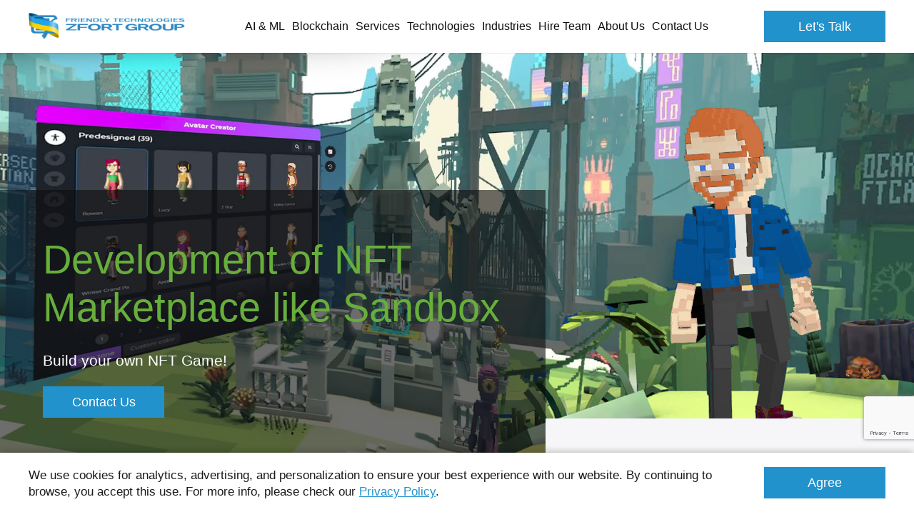

--- FILE ---
content_type: text/html; charset=utf-8
request_url: https://www.google.com/recaptcha/api2/anchor?ar=1&k=6Ld2ofolAAAAAJfwKWJYSslFi5R8b7KbaHAB5s2j&co=aHR0cHM6Ly93d3cuemZvcnQuY29tOjQ0Mw..&hl=en&v=PoyoqOPhxBO7pBk68S4YbpHZ&size=invisible&anchor-ms=20000&execute-ms=30000&cb=vyibyvb62ajc
body_size: 48851
content:
<!DOCTYPE HTML><html dir="ltr" lang="en"><head><meta http-equiv="Content-Type" content="text/html; charset=UTF-8">
<meta http-equiv="X-UA-Compatible" content="IE=edge">
<title>reCAPTCHA</title>
<style type="text/css">
/* cyrillic-ext */
@font-face {
  font-family: 'Roboto';
  font-style: normal;
  font-weight: 400;
  font-stretch: 100%;
  src: url(//fonts.gstatic.com/s/roboto/v48/KFO7CnqEu92Fr1ME7kSn66aGLdTylUAMa3GUBHMdazTgWw.woff2) format('woff2');
  unicode-range: U+0460-052F, U+1C80-1C8A, U+20B4, U+2DE0-2DFF, U+A640-A69F, U+FE2E-FE2F;
}
/* cyrillic */
@font-face {
  font-family: 'Roboto';
  font-style: normal;
  font-weight: 400;
  font-stretch: 100%;
  src: url(//fonts.gstatic.com/s/roboto/v48/KFO7CnqEu92Fr1ME7kSn66aGLdTylUAMa3iUBHMdazTgWw.woff2) format('woff2');
  unicode-range: U+0301, U+0400-045F, U+0490-0491, U+04B0-04B1, U+2116;
}
/* greek-ext */
@font-face {
  font-family: 'Roboto';
  font-style: normal;
  font-weight: 400;
  font-stretch: 100%;
  src: url(//fonts.gstatic.com/s/roboto/v48/KFO7CnqEu92Fr1ME7kSn66aGLdTylUAMa3CUBHMdazTgWw.woff2) format('woff2');
  unicode-range: U+1F00-1FFF;
}
/* greek */
@font-face {
  font-family: 'Roboto';
  font-style: normal;
  font-weight: 400;
  font-stretch: 100%;
  src: url(//fonts.gstatic.com/s/roboto/v48/KFO7CnqEu92Fr1ME7kSn66aGLdTylUAMa3-UBHMdazTgWw.woff2) format('woff2');
  unicode-range: U+0370-0377, U+037A-037F, U+0384-038A, U+038C, U+038E-03A1, U+03A3-03FF;
}
/* math */
@font-face {
  font-family: 'Roboto';
  font-style: normal;
  font-weight: 400;
  font-stretch: 100%;
  src: url(//fonts.gstatic.com/s/roboto/v48/KFO7CnqEu92Fr1ME7kSn66aGLdTylUAMawCUBHMdazTgWw.woff2) format('woff2');
  unicode-range: U+0302-0303, U+0305, U+0307-0308, U+0310, U+0312, U+0315, U+031A, U+0326-0327, U+032C, U+032F-0330, U+0332-0333, U+0338, U+033A, U+0346, U+034D, U+0391-03A1, U+03A3-03A9, U+03B1-03C9, U+03D1, U+03D5-03D6, U+03F0-03F1, U+03F4-03F5, U+2016-2017, U+2034-2038, U+203C, U+2040, U+2043, U+2047, U+2050, U+2057, U+205F, U+2070-2071, U+2074-208E, U+2090-209C, U+20D0-20DC, U+20E1, U+20E5-20EF, U+2100-2112, U+2114-2115, U+2117-2121, U+2123-214F, U+2190, U+2192, U+2194-21AE, U+21B0-21E5, U+21F1-21F2, U+21F4-2211, U+2213-2214, U+2216-22FF, U+2308-230B, U+2310, U+2319, U+231C-2321, U+2336-237A, U+237C, U+2395, U+239B-23B7, U+23D0, U+23DC-23E1, U+2474-2475, U+25AF, U+25B3, U+25B7, U+25BD, U+25C1, U+25CA, U+25CC, U+25FB, U+266D-266F, U+27C0-27FF, U+2900-2AFF, U+2B0E-2B11, U+2B30-2B4C, U+2BFE, U+3030, U+FF5B, U+FF5D, U+1D400-1D7FF, U+1EE00-1EEFF;
}
/* symbols */
@font-face {
  font-family: 'Roboto';
  font-style: normal;
  font-weight: 400;
  font-stretch: 100%;
  src: url(//fonts.gstatic.com/s/roboto/v48/KFO7CnqEu92Fr1ME7kSn66aGLdTylUAMaxKUBHMdazTgWw.woff2) format('woff2');
  unicode-range: U+0001-000C, U+000E-001F, U+007F-009F, U+20DD-20E0, U+20E2-20E4, U+2150-218F, U+2190, U+2192, U+2194-2199, U+21AF, U+21E6-21F0, U+21F3, U+2218-2219, U+2299, U+22C4-22C6, U+2300-243F, U+2440-244A, U+2460-24FF, U+25A0-27BF, U+2800-28FF, U+2921-2922, U+2981, U+29BF, U+29EB, U+2B00-2BFF, U+4DC0-4DFF, U+FFF9-FFFB, U+10140-1018E, U+10190-1019C, U+101A0, U+101D0-101FD, U+102E0-102FB, U+10E60-10E7E, U+1D2C0-1D2D3, U+1D2E0-1D37F, U+1F000-1F0FF, U+1F100-1F1AD, U+1F1E6-1F1FF, U+1F30D-1F30F, U+1F315, U+1F31C, U+1F31E, U+1F320-1F32C, U+1F336, U+1F378, U+1F37D, U+1F382, U+1F393-1F39F, U+1F3A7-1F3A8, U+1F3AC-1F3AF, U+1F3C2, U+1F3C4-1F3C6, U+1F3CA-1F3CE, U+1F3D4-1F3E0, U+1F3ED, U+1F3F1-1F3F3, U+1F3F5-1F3F7, U+1F408, U+1F415, U+1F41F, U+1F426, U+1F43F, U+1F441-1F442, U+1F444, U+1F446-1F449, U+1F44C-1F44E, U+1F453, U+1F46A, U+1F47D, U+1F4A3, U+1F4B0, U+1F4B3, U+1F4B9, U+1F4BB, U+1F4BF, U+1F4C8-1F4CB, U+1F4D6, U+1F4DA, U+1F4DF, U+1F4E3-1F4E6, U+1F4EA-1F4ED, U+1F4F7, U+1F4F9-1F4FB, U+1F4FD-1F4FE, U+1F503, U+1F507-1F50B, U+1F50D, U+1F512-1F513, U+1F53E-1F54A, U+1F54F-1F5FA, U+1F610, U+1F650-1F67F, U+1F687, U+1F68D, U+1F691, U+1F694, U+1F698, U+1F6AD, U+1F6B2, U+1F6B9-1F6BA, U+1F6BC, U+1F6C6-1F6CF, U+1F6D3-1F6D7, U+1F6E0-1F6EA, U+1F6F0-1F6F3, U+1F6F7-1F6FC, U+1F700-1F7FF, U+1F800-1F80B, U+1F810-1F847, U+1F850-1F859, U+1F860-1F887, U+1F890-1F8AD, U+1F8B0-1F8BB, U+1F8C0-1F8C1, U+1F900-1F90B, U+1F93B, U+1F946, U+1F984, U+1F996, U+1F9E9, U+1FA00-1FA6F, U+1FA70-1FA7C, U+1FA80-1FA89, U+1FA8F-1FAC6, U+1FACE-1FADC, U+1FADF-1FAE9, U+1FAF0-1FAF8, U+1FB00-1FBFF;
}
/* vietnamese */
@font-face {
  font-family: 'Roboto';
  font-style: normal;
  font-weight: 400;
  font-stretch: 100%;
  src: url(//fonts.gstatic.com/s/roboto/v48/KFO7CnqEu92Fr1ME7kSn66aGLdTylUAMa3OUBHMdazTgWw.woff2) format('woff2');
  unicode-range: U+0102-0103, U+0110-0111, U+0128-0129, U+0168-0169, U+01A0-01A1, U+01AF-01B0, U+0300-0301, U+0303-0304, U+0308-0309, U+0323, U+0329, U+1EA0-1EF9, U+20AB;
}
/* latin-ext */
@font-face {
  font-family: 'Roboto';
  font-style: normal;
  font-weight: 400;
  font-stretch: 100%;
  src: url(//fonts.gstatic.com/s/roboto/v48/KFO7CnqEu92Fr1ME7kSn66aGLdTylUAMa3KUBHMdazTgWw.woff2) format('woff2');
  unicode-range: U+0100-02BA, U+02BD-02C5, U+02C7-02CC, U+02CE-02D7, U+02DD-02FF, U+0304, U+0308, U+0329, U+1D00-1DBF, U+1E00-1E9F, U+1EF2-1EFF, U+2020, U+20A0-20AB, U+20AD-20C0, U+2113, U+2C60-2C7F, U+A720-A7FF;
}
/* latin */
@font-face {
  font-family: 'Roboto';
  font-style: normal;
  font-weight: 400;
  font-stretch: 100%;
  src: url(//fonts.gstatic.com/s/roboto/v48/KFO7CnqEu92Fr1ME7kSn66aGLdTylUAMa3yUBHMdazQ.woff2) format('woff2');
  unicode-range: U+0000-00FF, U+0131, U+0152-0153, U+02BB-02BC, U+02C6, U+02DA, U+02DC, U+0304, U+0308, U+0329, U+2000-206F, U+20AC, U+2122, U+2191, U+2193, U+2212, U+2215, U+FEFF, U+FFFD;
}
/* cyrillic-ext */
@font-face {
  font-family: 'Roboto';
  font-style: normal;
  font-weight: 500;
  font-stretch: 100%;
  src: url(//fonts.gstatic.com/s/roboto/v48/KFO7CnqEu92Fr1ME7kSn66aGLdTylUAMa3GUBHMdazTgWw.woff2) format('woff2');
  unicode-range: U+0460-052F, U+1C80-1C8A, U+20B4, U+2DE0-2DFF, U+A640-A69F, U+FE2E-FE2F;
}
/* cyrillic */
@font-face {
  font-family: 'Roboto';
  font-style: normal;
  font-weight: 500;
  font-stretch: 100%;
  src: url(//fonts.gstatic.com/s/roboto/v48/KFO7CnqEu92Fr1ME7kSn66aGLdTylUAMa3iUBHMdazTgWw.woff2) format('woff2');
  unicode-range: U+0301, U+0400-045F, U+0490-0491, U+04B0-04B1, U+2116;
}
/* greek-ext */
@font-face {
  font-family: 'Roboto';
  font-style: normal;
  font-weight: 500;
  font-stretch: 100%;
  src: url(//fonts.gstatic.com/s/roboto/v48/KFO7CnqEu92Fr1ME7kSn66aGLdTylUAMa3CUBHMdazTgWw.woff2) format('woff2');
  unicode-range: U+1F00-1FFF;
}
/* greek */
@font-face {
  font-family: 'Roboto';
  font-style: normal;
  font-weight: 500;
  font-stretch: 100%;
  src: url(//fonts.gstatic.com/s/roboto/v48/KFO7CnqEu92Fr1ME7kSn66aGLdTylUAMa3-UBHMdazTgWw.woff2) format('woff2');
  unicode-range: U+0370-0377, U+037A-037F, U+0384-038A, U+038C, U+038E-03A1, U+03A3-03FF;
}
/* math */
@font-face {
  font-family: 'Roboto';
  font-style: normal;
  font-weight: 500;
  font-stretch: 100%;
  src: url(//fonts.gstatic.com/s/roboto/v48/KFO7CnqEu92Fr1ME7kSn66aGLdTylUAMawCUBHMdazTgWw.woff2) format('woff2');
  unicode-range: U+0302-0303, U+0305, U+0307-0308, U+0310, U+0312, U+0315, U+031A, U+0326-0327, U+032C, U+032F-0330, U+0332-0333, U+0338, U+033A, U+0346, U+034D, U+0391-03A1, U+03A3-03A9, U+03B1-03C9, U+03D1, U+03D5-03D6, U+03F0-03F1, U+03F4-03F5, U+2016-2017, U+2034-2038, U+203C, U+2040, U+2043, U+2047, U+2050, U+2057, U+205F, U+2070-2071, U+2074-208E, U+2090-209C, U+20D0-20DC, U+20E1, U+20E5-20EF, U+2100-2112, U+2114-2115, U+2117-2121, U+2123-214F, U+2190, U+2192, U+2194-21AE, U+21B0-21E5, U+21F1-21F2, U+21F4-2211, U+2213-2214, U+2216-22FF, U+2308-230B, U+2310, U+2319, U+231C-2321, U+2336-237A, U+237C, U+2395, U+239B-23B7, U+23D0, U+23DC-23E1, U+2474-2475, U+25AF, U+25B3, U+25B7, U+25BD, U+25C1, U+25CA, U+25CC, U+25FB, U+266D-266F, U+27C0-27FF, U+2900-2AFF, U+2B0E-2B11, U+2B30-2B4C, U+2BFE, U+3030, U+FF5B, U+FF5D, U+1D400-1D7FF, U+1EE00-1EEFF;
}
/* symbols */
@font-face {
  font-family: 'Roboto';
  font-style: normal;
  font-weight: 500;
  font-stretch: 100%;
  src: url(//fonts.gstatic.com/s/roboto/v48/KFO7CnqEu92Fr1ME7kSn66aGLdTylUAMaxKUBHMdazTgWw.woff2) format('woff2');
  unicode-range: U+0001-000C, U+000E-001F, U+007F-009F, U+20DD-20E0, U+20E2-20E4, U+2150-218F, U+2190, U+2192, U+2194-2199, U+21AF, U+21E6-21F0, U+21F3, U+2218-2219, U+2299, U+22C4-22C6, U+2300-243F, U+2440-244A, U+2460-24FF, U+25A0-27BF, U+2800-28FF, U+2921-2922, U+2981, U+29BF, U+29EB, U+2B00-2BFF, U+4DC0-4DFF, U+FFF9-FFFB, U+10140-1018E, U+10190-1019C, U+101A0, U+101D0-101FD, U+102E0-102FB, U+10E60-10E7E, U+1D2C0-1D2D3, U+1D2E0-1D37F, U+1F000-1F0FF, U+1F100-1F1AD, U+1F1E6-1F1FF, U+1F30D-1F30F, U+1F315, U+1F31C, U+1F31E, U+1F320-1F32C, U+1F336, U+1F378, U+1F37D, U+1F382, U+1F393-1F39F, U+1F3A7-1F3A8, U+1F3AC-1F3AF, U+1F3C2, U+1F3C4-1F3C6, U+1F3CA-1F3CE, U+1F3D4-1F3E0, U+1F3ED, U+1F3F1-1F3F3, U+1F3F5-1F3F7, U+1F408, U+1F415, U+1F41F, U+1F426, U+1F43F, U+1F441-1F442, U+1F444, U+1F446-1F449, U+1F44C-1F44E, U+1F453, U+1F46A, U+1F47D, U+1F4A3, U+1F4B0, U+1F4B3, U+1F4B9, U+1F4BB, U+1F4BF, U+1F4C8-1F4CB, U+1F4D6, U+1F4DA, U+1F4DF, U+1F4E3-1F4E6, U+1F4EA-1F4ED, U+1F4F7, U+1F4F9-1F4FB, U+1F4FD-1F4FE, U+1F503, U+1F507-1F50B, U+1F50D, U+1F512-1F513, U+1F53E-1F54A, U+1F54F-1F5FA, U+1F610, U+1F650-1F67F, U+1F687, U+1F68D, U+1F691, U+1F694, U+1F698, U+1F6AD, U+1F6B2, U+1F6B9-1F6BA, U+1F6BC, U+1F6C6-1F6CF, U+1F6D3-1F6D7, U+1F6E0-1F6EA, U+1F6F0-1F6F3, U+1F6F7-1F6FC, U+1F700-1F7FF, U+1F800-1F80B, U+1F810-1F847, U+1F850-1F859, U+1F860-1F887, U+1F890-1F8AD, U+1F8B0-1F8BB, U+1F8C0-1F8C1, U+1F900-1F90B, U+1F93B, U+1F946, U+1F984, U+1F996, U+1F9E9, U+1FA00-1FA6F, U+1FA70-1FA7C, U+1FA80-1FA89, U+1FA8F-1FAC6, U+1FACE-1FADC, U+1FADF-1FAE9, U+1FAF0-1FAF8, U+1FB00-1FBFF;
}
/* vietnamese */
@font-face {
  font-family: 'Roboto';
  font-style: normal;
  font-weight: 500;
  font-stretch: 100%;
  src: url(//fonts.gstatic.com/s/roboto/v48/KFO7CnqEu92Fr1ME7kSn66aGLdTylUAMa3OUBHMdazTgWw.woff2) format('woff2');
  unicode-range: U+0102-0103, U+0110-0111, U+0128-0129, U+0168-0169, U+01A0-01A1, U+01AF-01B0, U+0300-0301, U+0303-0304, U+0308-0309, U+0323, U+0329, U+1EA0-1EF9, U+20AB;
}
/* latin-ext */
@font-face {
  font-family: 'Roboto';
  font-style: normal;
  font-weight: 500;
  font-stretch: 100%;
  src: url(//fonts.gstatic.com/s/roboto/v48/KFO7CnqEu92Fr1ME7kSn66aGLdTylUAMa3KUBHMdazTgWw.woff2) format('woff2');
  unicode-range: U+0100-02BA, U+02BD-02C5, U+02C7-02CC, U+02CE-02D7, U+02DD-02FF, U+0304, U+0308, U+0329, U+1D00-1DBF, U+1E00-1E9F, U+1EF2-1EFF, U+2020, U+20A0-20AB, U+20AD-20C0, U+2113, U+2C60-2C7F, U+A720-A7FF;
}
/* latin */
@font-face {
  font-family: 'Roboto';
  font-style: normal;
  font-weight: 500;
  font-stretch: 100%;
  src: url(//fonts.gstatic.com/s/roboto/v48/KFO7CnqEu92Fr1ME7kSn66aGLdTylUAMa3yUBHMdazQ.woff2) format('woff2');
  unicode-range: U+0000-00FF, U+0131, U+0152-0153, U+02BB-02BC, U+02C6, U+02DA, U+02DC, U+0304, U+0308, U+0329, U+2000-206F, U+20AC, U+2122, U+2191, U+2193, U+2212, U+2215, U+FEFF, U+FFFD;
}
/* cyrillic-ext */
@font-face {
  font-family: 'Roboto';
  font-style: normal;
  font-weight: 900;
  font-stretch: 100%;
  src: url(//fonts.gstatic.com/s/roboto/v48/KFO7CnqEu92Fr1ME7kSn66aGLdTylUAMa3GUBHMdazTgWw.woff2) format('woff2');
  unicode-range: U+0460-052F, U+1C80-1C8A, U+20B4, U+2DE0-2DFF, U+A640-A69F, U+FE2E-FE2F;
}
/* cyrillic */
@font-face {
  font-family: 'Roboto';
  font-style: normal;
  font-weight: 900;
  font-stretch: 100%;
  src: url(//fonts.gstatic.com/s/roboto/v48/KFO7CnqEu92Fr1ME7kSn66aGLdTylUAMa3iUBHMdazTgWw.woff2) format('woff2');
  unicode-range: U+0301, U+0400-045F, U+0490-0491, U+04B0-04B1, U+2116;
}
/* greek-ext */
@font-face {
  font-family: 'Roboto';
  font-style: normal;
  font-weight: 900;
  font-stretch: 100%;
  src: url(//fonts.gstatic.com/s/roboto/v48/KFO7CnqEu92Fr1ME7kSn66aGLdTylUAMa3CUBHMdazTgWw.woff2) format('woff2');
  unicode-range: U+1F00-1FFF;
}
/* greek */
@font-face {
  font-family: 'Roboto';
  font-style: normal;
  font-weight: 900;
  font-stretch: 100%;
  src: url(//fonts.gstatic.com/s/roboto/v48/KFO7CnqEu92Fr1ME7kSn66aGLdTylUAMa3-UBHMdazTgWw.woff2) format('woff2');
  unicode-range: U+0370-0377, U+037A-037F, U+0384-038A, U+038C, U+038E-03A1, U+03A3-03FF;
}
/* math */
@font-face {
  font-family: 'Roboto';
  font-style: normal;
  font-weight: 900;
  font-stretch: 100%;
  src: url(//fonts.gstatic.com/s/roboto/v48/KFO7CnqEu92Fr1ME7kSn66aGLdTylUAMawCUBHMdazTgWw.woff2) format('woff2');
  unicode-range: U+0302-0303, U+0305, U+0307-0308, U+0310, U+0312, U+0315, U+031A, U+0326-0327, U+032C, U+032F-0330, U+0332-0333, U+0338, U+033A, U+0346, U+034D, U+0391-03A1, U+03A3-03A9, U+03B1-03C9, U+03D1, U+03D5-03D6, U+03F0-03F1, U+03F4-03F5, U+2016-2017, U+2034-2038, U+203C, U+2040, U+2043, U+2047, U+2050, U+2057, U+205F, U+2070-2071, U+2074-208E, U+2090-209C, U+20D0-20DC, U+20E1, U+20E5-20EF, U+2100-2112, U+2114-2115, U+2117-2121, U+2123-214F, U+2190, U+2192, U+2194-21AE, U+21B0-21E5, U+21F1-21F2, U+21F4-2211, U+2213-2214, U+2216-22FF, U+2308-230B, U+2310, U+2319, U+231C-2321, U+2336-237A, U+237C, U+2395, U+239B-23B7, U+23D0, U+23DC-23E1, U+2474-2475, U+25AF, U+25B3, U+25B7, U+25BD, U+25C1, U+25CA, U+25CC, U+25FB, U+266D-266F, U+27C0-27FF, U+2900-2AFF, U+2B0E-2B11, U+2B30-2B4C, U+2BFE, U+3030, U+FF5B, U+FF5D, U+1D400-1D7FF, U+1EE00-1EEFF;
}
/* symbols */
@font-face {
  font-family: 'Roboto';
  font-style: normal;
  font-weight: 900;
  font-stretch: 100%;
  src: url(//fonts.gstatic.com/s/roboto/v48/KFO7CnqEu92Fr1ME7kSn66aGLdTylUAMaxKUBHMdazTgWw.woff2) format('woff2');
  unicode-range: U+0001-000C, U+000E-001F, U+007F-009F, U+20DD-20E0, U+20E2-20E4, U+2150-218F, U+2190, U+2192, U+2194-2199, U+21AF, U+21E6-21F0, U+21F3, U+2218-2219, U+2299, U+22C4-22C6, U+2300-243F, U+2440-244A, U+2460-24FF, U+25A0-27BF, U+2800-28FF, U+2921-2922, U+2981, U+29BF, U+29EB, U+2B00-2BFF, U+4DC0-4DFF, U+FFF9-FFFB, U+10140-1018E, U+10190-1019C, U+101A0, U+101D0-101FD, U+102E0-102FB, U+10E60-10E7E, U+1D2C0-1D2D3, U+1D2E0-1D37F, U+1F000-1F0FF, U+1F100-1F1AD, U+1F1E6-1F1FF, U+1F30D-1F30F, U+1F315, U+1F31C, U+1F31E, U+1F320-1F32C, U+1F336, U+1F378, U+1F37D, U+1F382, U+1F393-1F39F, U+1F3A7-1F3A8, U+1F3AC-1F3AF, U+1F3C2, U+1F3C4-1F3C6, U+1F3CA-1F3CE, U+1F3D4-1F3E0, U+1F3ED, U+1F3F1-1F3F3, U+1F3F5-1F3F7, U+1F408, U+1F415, U+1F41F, U+1F426, U+1F43F, U+1F441-1F442, U+1F444, U+1F446-1F449, U+1F44C-1F44E, U+1F453, U+1F46A, U+1F47D, U+1F4A3, U+1F4B0, U+1F4B3, U+1F4B9, U+1F4BB, U+1F4BF, U+1F4C8-1F4CB, U+1F4D6, U+1F4DA, U+1F4DF, U+1F4E3-1F4E6, U+1F4EA-1F4ED, U+1F4F7, U+1F4F9-1F4FB, U+1F4FD-1F4FE, U+1F503, U+1F507-1F50B, U+1F50D, U+1F512-1F513, U+1F53E-1F54A, U+1F54F-1F5FA, U+1F610, U+1F650-1F67F, U+1F687, U+1F68D, U+1F691, U+1F694, U+1F698, U+1F6AD, U+1F6B2, U+1F6B9-1F6BA, U+1F6BC, U+1F6C6-1F6CF, U+1F6D3-1F6D7, U+1F6E0-1F6EA, U+1F6F0-1F6F3, U+1F6F7-1F6FC, U+1F700-1F7FF, U+1F800-1F80B, U+1F810-1F847, U+1F850-1F859, U+1F860-1F887, U+1F890-1F8AD, U+1F8B0-1F8BB, U+1F8C0-1F8C1, U+1F900-1F90B, U+1F93B, U+1F946, U+1F984, U+1F996, U+1F9E9, U+1FA00-1FA6F, U+1FA70-1FA7C, U+1FA80-1FA89, U+1FA8F-1FAC6, U+1FACE-1FADC, U+1FADF-1FAE9, U+1FAF0-1FAF8, U+1FB00-1FBFF;
}
/* vietnamese */
@font-face {
  font-family: 'Roboto';
  font-style: normal;
  font-weight: 900;
  font-stretch: 100%;
  src: url(//fonts.gstatic.com/s/roboto/v48/KFO7CnqEu92Fr1ME7kSn66aGLdTylUAMa3OUBHMdazTgWw.woff2) format('woff2');
  unicode-range: U+0102-0103, U+0110-0111, U+0128-0129, U+0168-0169, U+01A0-01A1, U+01AF-01B0, U+0300-0301, U+0303-0304, U+0308-0309, U+0323, U+0329, U+1EA0-1EF9, U+20AB;
}
/* latin-ext */
@font-face {
  font-family: 'Roboto';
  font-style: normal;
  font-weight: 900;
  font-stretch: 100%;
  src: url(//fonts.gstatic.com/s/roboto/v48/KFO7CnqEu92Fr1ME7kSn66aGLdTylUAMa3KUBHMdazTgWw.woff2) format('woff2');
  unicode-range: U+0100-02BA, U+02BD-02C5, U+02C7-02CC, U+02CE-02D7, U+02DD-02FF, U+0304, U+0308, U+0329, U+1D00-1DBF, U+1E00-1E9F, U+1EF2-1EFF, U+2020, U+20A0-20AB, U+20AD-20C0, U+2113, U+2C60-2C7F, U+A720-A7FF;
}
/* latin */
@font-face {
  font-family: 'Roboto';
  font-style: normal;
  font-weight: 900;
  font-stretch: 100%;
  src: url(//fonts.gstatic.com/s/roboto/v48/KFO7CnqEu92Fr1ME7kSn66aGLdTylUAMa3yUBHMdazQ.woff2) format('woff2');
  unicode-range: U+0000-00FF, U+0131, U+0152-0153, U+02BB-02BC, U+02C6, U+02DA, U+02DC, U+0304, U+0308, U+0329, U+2000-206F, U+20AC, U+2122, U+2191, U+2193, U+2212, U+2215, U+FEFF, U+FFFD;
}

</style>
<link rel="stylesheet" type="text/css" href="https://www.gstatic.com/recaptcha/releases/PoyoqOPhxBO7pBk68S4YbpHZ/styles__ltr.css">
<script nonce="Vkmkth5Ak6YGkYLaF7PSEA" type="text/javascript">window['__recaptcha_api'] = 'https://www.google.com/recaptcha/api2/';</script>
<script type="text/javascript" src="https://www.gstatic.com/recaptcha/releases/PoyoqOPhxBO7pBk68S4YbpHZ/recaptcha__en.js" nonce="Vkmkth5Ak6YGkYLaF7PSEA">
      
    </script></head>
<body><div id="rc-anchor-alert" class="rc-anchor-alert"></div>
<input type="hidden" id="recaptcha-token" value="[base64]">
<script type="text/javascript" nonce="Vkmkth5Ak6YGkYLaF7PSEA">
      recaptcha.anchor.Main.init("[\x22ainput\x22,[\x22bgdata\x22,\x22\x22,\[base64]/[base64]/[base64]/bmV3IHJbeF0oY1swXSk6RT09Mj9uZXcgclt4XShjWzBdLGNbMV0pOkU9PTM/bmV3IHJbeF0oY1swXSxjWzFdLGNbMl0pOkU9PTQ/[base64]/[base64]/[base64]/[base64]/[base64]/[base64]/[base64]/[base64]\x22,\[base64]\\u003d\x22,\x22wpcnwoHDtMOCwpzDnMK3L8KvGCUnX1VfYsOaw5lPw58WwpMqwo7CnSIuaXZKZ8KjAcK1WmzCqMOGcFNqwpHCscO5wrzCgmHDoUPCmsOhwqzCgMKFw4M7wrnDj8Oew57CsBtmOsK6wrbDvcKRw6Y0aMO/w7fChcOQwqkZEMOtOAjCt183wqLCp8ORH3/Duy1Qw6JvdAN4aWjCtMOKXCMow6N2wpMabiBdW0sqw4jDlcKSwqF/[base64]/DvcO5ZcOnw5TDpwfClcO1wrIGGsO/HDTCksOhGnZgHcOWw6TCmQzDj8OwBE4dwrPDumbCl8OGwrzDq8O5VRbDh8KXwoTCvHvCsUwcw6rDlMKTwroyw7QEwqzCrsKvwrjDrVfDl8K5wpnDn31Bwqhpw4ERw5nDusKJUMKBw58nMsOMX8KFaA/CjMKawpATw7fCry3CmDoNWAzCnhAxwoLDgDURdyfCkATCp8ODd8K7wo8aUQzDh8KnD0I5w6DCmcOew4TCtMKybsOwwpFIDFvCucOwfmMyw4rCvl7ChcK2w7LDvWzDqUXCg8Khbk1yO8Ktw5YeBnbDicK6wr4CIGDCvsKJUsKQDiUiDsK/STwnGsKue8KYN1wmc8Kew4XDiMKBGsKXQRALw4PDnSQFw7/CmTLDk8K8w7QoAWTCsMKzT8KMLsOUZMK0PzRBw7AMw5XCuwDDlsOcHkvCkMKwwoDDosKKNcKuBGQgGsK9w7jDpggdU1ADwqHDjMO6NcOyIkV1DcOiwpjDksK1w6tcw5zDmMKBNyPDoEZmcx4jZMOAw6NzwpzDrnjDqsKWB8OlVMO3SGlFwphJSyJ2UHVvwoMlw5/DkMK+K8K7wojDkE/Cr8O2NMOew7JZw5ENw6w4bEx9TBvDsBB8YsKkwrpodjzDscOHYk9/w5lhQcOCEsO0Zx0ew7MxFMOcw5bClsKhdw/Cg8OOIGwzw68QQy1nTMK+wqLCh2BjPMOxw5zCrMKVwp3DkhXChcOqw7XDlMOdQcO8woXDvsOIDsKewrvDksOHw4ASTMO/wqwZw6HCtCxIwr8Cw5scwoE/[base64]/DvMOGwpFzDMOTAcO0L8O+XcKjwoUbw54tAcOmw74bwo/DiGwMLsO5XMO4F8KVJgPCoMKIJwHCu8KUw5jDtnHCjEgDYsOGwpXCnQ8yVCpawo7CjcO+wrg7w4U4wrvCti82wo7DpsOewoQKNlPDjsKCDUNPI2TCtcKUw6o4w5VbPMKmdzvCp2I2ccKVw4rDixZ1G3smw4PCuDZIwq0CwojCo1jDmApHZ8KrWnTCqcKHwpJoQw/Dth3Cn250woPDlsK8TMOjw7xUw5/[base64]/w781wobCuMKbDGHDrsOHZMKfG8KUw4LDgsOrw63CrzfDnwMFExHCriJCPUzCkcOFw7kswr7DlMKnw4HDqTIYw6o4OnDDmCwvwr/DhCTDl2ZEwqPDjnXDkh/DlMOiw6RYG8OyN8OGw7HCp8K1Lm0Uw6HCrMO6LFFLU8OjWE7DqGMswqzDrERRPMOwwrhJT2jDm3U0wo/[base64]/DpsO6eMKbd8OKZAbCpsOZwoDDkGEIK8OfGMKKw5DDvhbDscOHwr/CpcK1ZMKNw6fClsOiw4vDsj41MsKAWcOdKgc7acOkbwTDnRDDmsKsRMK7fMK1wojCiMKpCjrCtMKUwpTCrRNvw5/Cl3YRYMOQZSBpwq7DnCDDl8KXw5HCocOPw4MgBcOlwrPCj8K5PcOewo0Aw5nDiMKswojCtcK5MDAfwoZCWVjDilzCuF7CnB7Dn2TDjcOyayIvw77ClVzDlngrQTDCvcONPcOYwovClcKSP8ORw57DhcO/w7pcWnUUcmgjTSwQw5fDv8OLwpvDikYUWQADwobCsDRKeMOEb2hJasOZA3wfWArCh8OJwpEjGF7Dk0XDqlbCg8OWdsONw605a8Otw5DDlFnDjAXCsSvDicKCLG4awqVLwqvClXnCiBkrw5VrKgIeV8K/BsORw7zCj8OObF3DvcKWc8Oxwosgc8Klw4Icw6fDoxErVcKHUyt4ZcOZwqFFw7/CrAnCkFgtBnbDv8OtwpwIwqnDn13CkcKyw6tyw61eP3HCtwA/w5DCjcKUNcKowqZBw4dLQsOVUlwKw7bCsS7DvcOpw4QIcmx3YknCmFbCswo7wqzDgRHCqcOCT0XCqcK8TXjCpcObFx5rw6bDusOzwo/[base64]/T8K/[base64]/Cvk8rT05eesOOwpgQw6l8w6NAB1rCrxwLwpVde2XClgnDrjnDocOmw5bCvzxxJ8OKwpbDk8OxLXMSX35Two0aScOawobCjX8gwohdbzcUwr98wpDCgCMgTCpaw7QYaMO+KsOZwoPCh8K1w5p8w6/CtkrDt8OcwrMrOcKZwoRfw4t9aX55w7wSb8KLFDDDtMOhEMOXcMKyZ8O4ZsOwUhDCqMK/[base64]/[base64]/[base64]/Cszh4UcKSw5LCkFkwDzTCnMKQwo5KwpPDhVhJX8KcwpTCnBPDnGNOwrrDncOBw4LClcOlw6J8X8O6fxoya8OYR3AUNTpTw4zCsz5awq9Owp0Tw47DgCYTwprCpQMpwpt/wphOVjjCksK0wrRgwqUNFDd7w4NNw57CqcK7HyRGG23DjVbCpMKPwrjDkRYMw54pw4rDrDTCgsKew7nCsUVHw7ZVw6oHV8KCwqXDtRvDtGVqZ2BTwobCoCDCgDHCsiVMwoTCtAbCs30xw5c9w4/DgwLCssKGL8KSwpnDucK0w6hWNiF5wqItF8OuwoTDu0XDpMKCw48xw6bCs8Ksw5HDuntiw5fClSpLM8KKP1lyw6bDrMOLw4DDvQx2XcOMJMOvw4NzTMOlPG5IwqUTZsONw7hbw5w5w5/Dt0V7w5XDssK5w7bCscKwJl8CIsODIU7DlEPDlB1AwpDCscKHw7nDonrDrMKVJh/[base64]/Dt8K+GjzCjcObw61xZmjCpDfCjsOLw4Y7wr/[base64]/[base64]/CssOvIMOFVRXCocKITnnClcO5wr9oVRkTw6UmDBdWdcOqw78uwq/[base64]/DkcKPw7fCmMK2TwUvfiFVampewpsew7/DmsOww7XCiG/[base64]/Y8OwKsK2GMKnwp02w5VCwp9XwrRiw59jeR4RB3x1w7w2ISzDrsKVwrZpwqfCny3CqT3Cj8Kbw6DCimfDj8OmbsKvwq10woPDhiANKhBiPcK4CV0zPsOdW8KjYzLDmArDicOwZxtEwq4Dwq1YwpjDmMKMen4WAcKiwrvChijDmg/CisKmwr3Cm05Naysiw6FMwojCvxzDk0HCs1cUwq/[base64]/Cmg8cDVUewprDkCXDp8KRDSXDsXtmw5DDhCvCpwQ9w4xvwr7DksKgwphow5DCpQ7DvcOgwrAdEC8Tw680JMK7w7zCnGvDrGDCuzDCusOow5JBwqnDs8OkwqjCtxNFXMOjwrvCkMK1wowSAnzDjsOWw6IkG8KPwrrDmsO7w5TCsMKuw6DDiE/DoMOUw5E6w499w78yNcO7a8KAwp5GCsK5w4bCisOsw7IlXhw0STbDtUvDpm/Dp2HCq3gTZsKhaMOPHcKeOSNOw6YVJyHCrRbCncOJNMO3w7fCtUN1wrlSfcOGOcKewoR3S8KFfcKbIy8Dw7xueQBsDMOSworDiUTDsAJ9wq7CgMKod8O3wofDpDfDvsOvSMOoJC5JIsKjeS9/wrgfwpMjw69Sw6Qkw55LO8OxwpUgw7rDtcKIwr5iwoPDn3M+X8KWXcOuDsKaw6rDpXcfEsKsFcK9BXvCqFDDp1vCt151c33Cmj0pw7/[base64]/[base64]/w5I4wq/[base64]/DuwnCvHg7Rg3DvgIow4jDocOjF1g5w65QwrQ2wrTDj8OLw7MLwpoHwqrDlMKLM8OrZ8KXFMKewprDusKCwpU8a8OwfkZZwpbCqcKMQVxkIVhKf2xDw4bCkl8EHRkYZD/DnzrDnlPDqHw7wqbCvhdVw6rDki3DhsOow6o6Ui4lEMKALEDDgcKewqMfRzTCi1gvw6bDisKPV8OREzDDlSEIw7w+wq4oMMOED8O2wrjDjsKQw4chBwZkWGbDoCLDpB3Dh8Osw5c3bcO9w5vDqTNrYCfDlErCm8KBw7vDmW8fwq/CncOKJsOjLkcuwrTCj2QkwoFsU8KewrLCoGjCv8KfwpxGPsOPw6XCnyLDpRHDm8KCBw5pwpAXZTRAfMK4wp8nWX3Dg8OHwoAcwpPDgsO3CUwYwpxbw5jDm8K0axIHacKJPldVwqcMw67DglAmFcKrw64Kf3BfAyhRPVk3w508YsO/a8O6WjTCvcOYbFfDllLCucKSU8OeNFguZcOiw5IYWsOFMynDnMOYGsKtwoNUw7kdX3zDlsO+XMK5C3jCgcK7w4kKw4oOwonCqsOlw7V0YU0zasKFw4I1FsO3wrQ5wopbwpRmP8KEbX/CgMO8BsKEVMOQETDChMOLwrXCvsOGXlZiw4DDnCYrJVrCmArDuiI6wrXDtXLDl1VySyDDjVxswr/[base64]/DhikWUk1ZP8KWF8K+JcKCJTcoXsOiw7PCucOWw7AFP8K/[base64]/VsKAVEkxNsOiwpvClcOmK8K8w73CkVjDp8K5QQ7DlsOUGiJywpVWeMOrYsO+JMOYFsOPwrnDkQpawq97w4g7wqoxw6fCvcKLwpnDuB3Dl13DqnlTRcOsc8OCwoVNw7DDhhbDlMOfTcKJw6gBdDsQw5A7w7YDU8Kvw6cbagQSw5XCuk9WacOiUQ3CqUFxwqwUci/DncO7AcORw7fCu0YSw7HChcODcwDDrXFNw5k2BMKaH8O4TA9NJMK3w4HDocOwOwxpSwM5woPCvnPDqB/DscOsNi0JUMOWLMOpwpFdCcOxw6zCozLDoA7CjRXClENewqtcbERXw7nCqsKociXDocOow4jCnm10wpwhw4jDmT/CnsKwDcKVwrzCgcKfwoPCtHXDgMOhwo5sGVvDjsKCwp/[base64]/w4BIRgbDsAgyVsK1wq/CvTE3w5TDmh/[base64]/CgD3DvcK9wq9iCnzCmsKjwrfDvjBkUMO5w4vDu8K1SDDDi8OiwpYRB3Rdw48Ww6rDocO2P8OOw47CvcKmw5sgw55uwpcrw4DDoMKHSsOUbHXCs8KCf0tnHSnCpCpLaSXCp8KMVcKqwodWw7kow6Fjw6DDtsK2wqRnw5nCnsKIw6p6w4fDjMOWwqUzGsOOdsK/Q8OhSV1+JQrCqsOIHcKnw5PDhsKbwrbCtkstw5DCkEAQa1fDrF/[base64]/XcOaSsOiw6R5woF9w7jDgcKgCsKPwqt4KQokSMKBw6dfDwh8RAQ/wp7DqcKMFsO2GcOoFy7Coz/Cu8OcLcKHOU9dw4/[base64]/Cp2kaIcOZw4PCiMOKKHcKwp/[base64]/CtcKmw5PDp2kNPsKAw6HCmD5QwpFdK3UqwqsKKDXDhFAVw5I3Ik5bwqfCgFYZwrRfNcKfdRnDm1HCtMO/w5jCj8KuW8Kzwpc+wpzDucKzwoh9N8OQwrbCiMKLMcKwfRHDtsOHBB3DsxZhPcKjwq/[base64]/DMKGw7fDmWVcw5TCkWfCucKvOsO6TVDCmTnDkH/CjMO6FyTDszc7wpIjW3RaK8O2w45IJcO1w5TCkGzCp3PDnsOvw5DDhyp/w7vCsAQ9GcOnwq/[base64]/[base64]/DoE9xwp7DsMOZQiJeOybCucK3Lgt2G8KlNzfCi8K6BEAnwr9xwq/CucOkSG3CryLDiMOYwoDCmsKmNTXCiVvDs0PCi8O3MnDDvzc+fTHCmDMqw4nDisO3d0PDuHgEwobCjsOCw4/DkMKgQF5/[base64]/DosKSf8KRUcKTNsKBXmtUQXNTw7LCtcOWPnpEw5rDk2HCgMORwoDDrVDChB8dw55nw6ktE8KNw4XDkikpw5fDrU7DhsOdI8OUw6V6SsKsWjN4OsKLw4xZwp/DpDrDmcOJw5nDr8KZwpcdw4LCvHvDscK5FMKsw4vCksOmw4TConTCgFJndmzCmioyw4g3w7HCoyrDscK/w4jDkRoBN8KJw5fDiMKqIsOcwqYEwovDiMOMw7DDqcOQwoLDmMO7Hj8NRjoMw5FuN8OqNMKYfgtHVTB/w5nDvcO+wrZnwr3DvgdUwrtCwqLCuQ3CpQ5mwonDjA/CjsO/ACxGIQDClMKbScOTwpMTd8Kiwp/CnzbCpsKnHMOzOz/DigIXwpvCoXzCqjsrdsKLwqHDrgnChcOxIsKde3wEf8Oqw40BPwbCtgnCrmxlEsOQMcOXwr/CpADCqsOaBhPDmzTDkmUGJMKZwpTDgFvCnDDDkwnDswvDvz3CrB5fXGbDnsKpHcKowpjCm8OiUhEewqvDjMO8wqo1X0gSNcOWw4dlNsOMw4hsw6/DsMKkHHkmwrzCuTwLw6nDml1twrQJwoEDYlHCpcOSw57Ch8KuaQ7CpVXCnMKlOsO8wplUaGvDqX/[base64]/CpcOSKTQDwofDqcOPwrPChMO6wohlw64pw5RcwqZJw7hFwp/[base64]/CqxwVYcKtccKAQsO/CA/DqVDChcOJwoHCgsOpwoLDvsO+QcK8woUeCsKNwqA+wrPCsxRIwq90w7nCkAzDiR41ScO0MsKXcwFmw5AhPcOdT8O8b1soA3zCvF7DqlrCpA/CoMOhasOKw4/DhQ1gwpY4Q8KLCT/CoMOUwoRvZFczw40qw4JkQMOZwogaAkrDjhwaw5h1wo1lbnEHw7zDisOCQn7CjjrCuMKuUcKnM8KlCBQhVsKaw5XCo8KHwohxScK4w5hWKhkmfWHDv8KSwqppwoEqPMKsw4AAEgN0KQHCti17w5PCmMKxw4TDmDphw7xjMlLCjcOcIwJ+w6jCn8OfUHt/bzLCqMOjwoUYwrbDvMKhAiYTwpRAQsKzWcK5RQLCuAE5w412w4XDjMK/[base64]/NcOASybDrjwiw5R5w57DhsO/McOAPsK+PsOqFFk+dzXCsQbCtcKTLTBgw4l3w7zDqkNmBRfCvgFGKcOuB8OAw73DpsOlwpLCrAvCr3XDolJ3wpjCuyjCoMKsw53DnwLCqsKCwplCwqdMw6Mfw7IJBDrCvjPDjXwbw7XDnSV6I8O/[base64]/wqrDtD9Ow6gYPx59WFBdwr09eXcEHV0pJFHCsjBjw6vDjwjCv8K5w7XChXt/[base64]/[base64]/DgjUFLxDDncOAwoJnw6nCvsONwrLDg1/CrxkVNV4KLcOrwohQaMOjw7PCiMKAZMKDNcKMwqInw4XDrVnCtMKPWGgmCzbDq8OwEsOowojCoMK/[base64]/w6zCtsOgayZxw5bDtMKtwrjDiQ3DlE/DgX/CuMOMw4lDw4M5w6vCoEzCgDdewrcCQBXDu8KYFh/DuMKtEh3CusOKSsKtYRPDssKlw5rCjU4xHMOEw5LDpSc8w4AfwoTDtw83w6YeSz9UU8Olw5dzwponw5ETIkVdw4c7woMGZEUtIcOAw7PDg35sw6xscy48QnTDuMKtw4NYS8ONMMO5DcOlIsO4wo3CjDVpw7XCmcKIKMK/w61IMMKnXxxKVE1Uw7p1wrxfGcOnAnDDji8kB8OkwrfDqsKtw6MACgLDlcObTVdBC8Kawr3ClsKLw47DmcKCwqnDpMOYw7fCsUFuccKbwrwZXx4lw4zDjSzDo8O8wpPDksOEUMOswoDCl8Khw4XCvQ1/wqULTsOSwrVawrFew4TDnMKvEW3CpQ/CmzZ0w4oHHcOpwr/DrMKyV8O2w5TCnMKww4ZKDAXDo8KjwonCmMO5ZkfDiAZ3wpXCuxx/w7fCtk7CkGF1RktzA8OYHllEVBHDgT/CvMKlw7PCi8OYU1TCrEHCpBtiUDfCv8Okw7ZVwo8BwrB0w7FRbx3CgSLDkMODQcOUJsKzcBsmwoLCuF8iw6vCkVnCgcOpTsOgQCfCgMOVw6vCjcKUw7IMwpLClMOAwrTCnkpNwo5mH3LDhcK4w5rCkcKhKCxdHXwUwpE/PcKWwrNTfMOIw6/[base64]/[base64]/YmkUw53Cg2RSwq3ChsK4J388d8KmbTXDt8ODwo7DjQJebsOOD2TDnMK+cx0VecO2ekp0w6zCuDlRw5hjMUXDrcK6wqTDm8Onw73DtcOFVcONw4PCkMKaV8KVw5nDpcKfwqfDgXUJJcOkw5fDusOtw6U9DX4hUMOOwofDukZqw7ZRwqXDrUdXw7/DhnjDnMO5wqTDisO7wrPDisKhV8KXfsKaRsOEw6tVwphNw7BSw5XCqMOdw5UIS8Kze0XClgjCtTvDnsKzwpfDunfCk8KJVzB+dgXCrTTCiMOQAcK6TVPCoMKmG14AcMO3UXrChMK3FMObw4tNQz8Tw7fDicKkwr/DsCstwpnCrMK7asKgOcOORjzDtE9UXALDplTCtBnDuAULwrxFM8ONwptwVMOKKcKYD8O8wqRmDR/[base64]/Cs0grw5LCmsOtL8OZMz0dwp3Dl8KWIW/Dg8KAIyHDr2vDqCzDhAgEe8OXMcKxSsOdw4lPw5E/wrrDgsORwoXCvy/Cg8Orw6A/w6/DqmfCgkxvPS4YORfClMKfwqhTBcOzwqxTwqwuwqgPYcKJw7TCncOqMGx1LcOuwpNew5XCizlCK8OwS2LCncObD8KtfMKGwopPw5J/fcOYPcKiFMOFw53ClMKww4fCmMOyFgjCl8K/wot7wpnCklsZw6F0woPDowMgwq7CpGZiwqPDssKdaQklB8Oxw7duKnHDsm7DhcKZwpMWwrvCn0fDjsK/w5BUeSovwrMYw7zCmcKRZMK7wobDiMKkw60cw77Co8ODwrk4AsKPwp1Ww6fCpwIDEygUw7fDnX07w5LCosKgIsOnwpRcTsO2SMOnw5Ytw6fDoMOuwoLDjgfCjyfDsCrDgiPCsMOpcBnDn8Oqw5pxZX/[base64]/wqXCscOrwq7Dg8OsZ8K/REYMw71QS8OAwo7ClVbCpsKPwpbCiMK5Lj3CmwXDoMKSGcO2Dw9EMHgdwo3Do8Ofw5NawpdOw7gTw5ZVIlx9EEIpwojCiGxpJ8OtwpHChsK5SibDrMKnVEgrwqlcLMOQwq7DnMO/[base64]/wqDDuHjCiDJ5JMO0VGXCtATClMOxZ8OQwovDh18BGsOrHsKBwq4RwpXDlFDDpDwxw77CpsK3esK/QcKzw5I+wp1RK8OpRHUew5xkPRLDgcOpw7cJEcKuwpvDhQQfNMOnwpDCp8OOw7HDpFZYdMKQFMKawoUEP0I3w58cwqfDjsO4w69FCn7Cqz/[base64]/CgBobFjnCjnDDsMObw6lEBT/DlEzDvsONwoY1wr7Dl2DDrywNwq3CiAvCt8O1J3YIH0vCnTPDv8OWwoPCrMK/S13Cs1HDpsK/SsOsw6XCvBwIw60qIcKETVRpV8OCw5s9wonDrTxSZMKlPA5ww6fDiMKlwonDm8KSwoTDssKqw5F1N8Kgw51jw6HChcKKFmEQw53DhMKtwpjCqsKkScKjw7IRNHo6w4IZwo5VJWBQw7MiDcKjwqsPFj/Duho4ZXvCnMKbw67DvsOzwoZjAVnCmiXCtyLDlsO/HDPDmirDpcKgw5liworDisKGfsKpwrFvWUxqwqrDjsKHYzhsIcOcdMOgK1XCssORwp9kTsORFikuw7vCo8OzEcOHw7fCsXjCjBwDRSgVXlHDn8KPwo/Drl4efcOpJsORw7HDn8OXMMKrw7BnIMKSwr9gw5kWwoTDvcK6V8OiwpvDnsKZPsOpw6nCl8O4w5/DvG7DtQlmwq5ob8K4w4bDg8Klb8Ojw6LDucKsegc+w7jCr8KOFcKZI8KBwpRVFMOXXsKRwopiN8K8B21bw4bDl8OOURsvUMKHwq/[base64]/[base64]/[base64]/DqsOGwqhbwrjDqsOLwpTCjMOGw7rCn8OMwqnDocKtFMOOccKXwovCgUFWw5vCtAg+VcO9CTM4PMOewoUOw4lRw6fDtsKUKh9cw6wnM8Orw69+w4TDsDTCsFrCrSQNwp/Cg3lPw6toM2HCl1vDlsOtH8OiHDsJIcOMVsOXEBDDmwnCu8KwPD7DtsOAwp7CjwglfMOAUsODw64decO3w5fCiDE1woTCvsOLPDHDnQ/CpMOJw6nDlx/DhG0ITMOQGA3DkmLCnsOFw5wYQcKabRcee8Knw7HCuy/Dv8OYIMO7w6vDlcKvwoo9ZB3ChW7DnQQ+w45VwozDjsKIwqfClcKqw4nDuCpbbsKWRWsEbmTDp1oAwrXCoFXCiGbCnMO9wrZGw4ceLsK6PsObBsKMwqxjWAjCgcO3w7gOAsKjURLCu8OrwqzDkMOuChjCoDhdXcK1w4/CsWXCjUrCnTXCiMKLK8Ouw7l4OcOAVwACbsKXw7XDucKAwqlpT1zDrMOsw7fCpW/DjB/DiG85OsOmcsObworCiMODwp/Dsx7DtcKcX8KHOEvDo8KCwohZXj7ChBDDtMKIWQpxw6BAw6ZMwpFzw6/CuMO8Q8Onw7DDusOeVRQ8wowlw6VFXMOaH2pqwqNUwqHClcOmZUJ6C8ODwpXCh8O3wqjCpjICAMKALcK7UUUVUGXCmnQrw6rDjcOfwoTCmsKQw6LDnMKxwqcTwrzDrxgOw7ojGzpiW8Olw6XDgCHCnDjCiXJDw4TCs8KMBGDDvXltbWHDq3/DpmBdw5sqw6LCnsKSw4PDqA7DksOEw5fDqcOSwp1iasKgKcOATSQ0KCE3ecKLwpZ2wp55w5kHwrkUwrJCw5gdw6DCjMO9AStqwpxsZFnDt8KaGMKKw4HCscK/D8OYFCXDijTCjMKhdxvCkMKmwpvCqMOsYMO6WcO2PsKQRBrDscODczIwwrF3AMOEw7YswqrDq8KHGjpAw6YecMKheMKTLCPDgULDicKDB8OWacOfVMKCTFwIw4QgwoYHw4gCZ8Opw5HCikXCnMOxw5PCk8O4w5LCqMKMw7fClMO/w67DoDVVSnlqa8K8wrYyWXLCpRzDiyvDmcKxPsKhwqcETcKwKsKtQ8KJVktDB8O0AnxYMT7CmwXDgQFoKMOCw6nDtcO+w7AmG2rDgn40wrfDhjHClV8Xwo7Cg8KADhzDoU3CiMOWOGrClFPCnsO3dMOzSMK+w7XDhMKuwpspw5vCgsO/UCbCkhDCg2nCk257w7nDtEktYFQKIcOtQMKswp/DksOcBMOMwrMzLsO4wp3DjsKNwpnDosKhw4TDszPChknDq3djYw7CmzbDh1LCmMOLcsKddXJ8dkvCg8O+C1/DkMO4w6HDmMOzCBYWwqHClgbDg8KMwq1+woEQUsKJJcK7b8OoGgzDml/CnsOFIQRDw6ZtwoNWwrvDoFkfRlYtN8Otw6pOIGvDnsKFYMOjRMKIw75dwrDDuhfDmhrDlnrCmsOWOMOdJSltFDYZXsKXPsKjBMOlOTcEw6XClyzDocOWb8OWwpzCv8O8w6k/[base64]/CkW9aw7omw4Rzw5wgwqfClMOqfcOUwr1dOlVbw53Cn2TCocKzEygewq/DpyQ5LMOcPWM5RydDOMKKwqTDssK2JMKlwrbDggLDgwHCoC0Ow5bCsDjDoArDisOQWH4cwqzDqTTDkDvCq8OobW8vWsK5wq91DzXCj8Kow7DDlcOJLMOjwrBpewMVEDfCvhjDgcOsDcOObzzCuW1QecKiwpN0wrZmwqTCp8OwwrbCgcKeCMO/QxLDpcOiwrDCpn9FwosqVMKPw51RUsOVP1DDknrCiipDJ8K7clrDisKQwqjCrR/DrjzDtMOrGTJewpjClH/CoF7Ck2N+JMKzG8OsCVjCpMKAwrTCvcO5TAzCkTYsJ8OHSMOAwqwkwq/DgcO+CMOgw6zCqTPDoV3DkGxSDcKaC3B0w5XCll9AR8OBw6XCgCfCqH8Uwodaw74mAXzDtRPDr3XCvQHCim/CkmLCpsK0w5EIw7ABwoXClEVHw74Ewr/DqSfCo8Ksw5DDnMO0SMOZwotYIgxbwqXCl8OXw782wojCs8KRGSXDoADDj0vCiMOnNcOcw4how5RZwoFxwocnw50Jw57Dn8KnasK+wrHDhMKjb8KWdMKlF8K2CsOhw6bCpVk4w4UIwrAOwp3CnVHDgV/ChSHCm2HCg1rDmTwWfB8HwrDDv0zDhcKXDRUWNgTDv8KgHCLDqRnDhRDCp8OLw7vDtcKVHUTDixN7wrY/[base64]/[base64]/DlzjCuMO3SVrDh8Oewq/DvsK9wqnDvsOxGVTCok7DtcKXw7jCkcONHMKaw4LCqhkcHDIwYMOESVJUN8O+PMO3Kl8twpTCqsO9b8OQTEomwoTDr0wRwoshCsK0woLCunI1w5AZJMKvw6bCncOTw4LClMKwAsKASwNKDzHDicO1w7wkwpZuSgF3w6fDqCDDrcKzw5/CpsOpwqjCm8OqwpklccK6ckXCn1vDnMO/wqZuCMKhLX/CrSnDgsOaw5XDl8KAfhjCicKKSHrCi1gyd8OiwoXDssKJw6cuOEZUdW/Cr8KCw7sgW8OXG3XDisKEbmTCgcKrw6ZqasKPE8KwX8K7IMKdwoRrwoDCpCwuwollw7/DsjhFwo7CsElZwoLDl3tMLsOxwrdmw5HDs0zCkGchwr3ChcOPw5bCmMKcw5ZxN1d6cW3Cr09XccO/[base64]/Cn1LCo8OUw5oSTMOqSTcfdMKww7rDpMOqw67ClgBdw7RWw47Cij08aypBw7HDgSrCnFlObCoCaUpxw7zDuyBRN1d8UsKuw6U8w47Ci8OXa8OBwoNcNsKZA8KWbnttw6/CpSfDrcKvwoTCrFvDoxXDjB4IQB0jeAIQS8Ktw7xOwq1cCx4yw7vChR1Nw7DCikRnw5MJZmLCmBYMw4nCksO5w6JDDGDCj2XDo8KjHsKowq3DoWceJsK0wpvDgMKzIUQlwpDCo8OMU8KWw5zDsSHCkw4yCcO7w6fDvMOAI8K6w4ANwoZPVm/DtcKPezY/PSTCgwfDoMK3w5vClMOAw5nCi8OrdsK1wrfDvjzDrSLDh3AywqXDocOnaMK9C8KcP1wAwrERwpMjehHDvxVqw6jClzDClWImwpbDjzrDg10ew4LDv38OwqwQw7TDgBvCvDwUw5XCmWBrG35vI0PDhiAjTsOFU0XCi8OLacO1woZfPcKywoDCjsOxw6DDgU/CkHAVPDJLNFonw6rDgwFGWiLCpXVWwoDCksO/w6RIMMO6wq/DmG0DJ8OrOx3Ck2HCm24/wrfCicK9PzoWw4PDhRnCucOLIcKzw6AQw78/w5YbdsORGsO/w4/DusKzSTd7w4/CmMKsw4Q5XcOfw4jCnCjCl8OBw6syw4nCvMKQwrXCmcKtw47DnMKsw6xWw5PCrMOYbWU6bsK7wrzDqcOvw7kIHhU3wr08bEzCsWrDisOPw5HDqcKDZcK5CC/[base64]/Ci1vCu8KMZsKRFgFLeB8Mwr3CucKbw7bCuklrbTHDuBQMHcOBUj97bBrDhx/[base64]/[base64]/DgHjDo8OswpPDncKrOlx6wr7DlcKYwrLCrj/Dpx90woMuacOpMcKPwpHCgcOaw6fCqmHCvcK9U8KcG8OTwoDDu2VDMEl0R8KQRsKmAcKywpnCoMKOw786w403w6vCrgkHwrXCr0TDkEvCmUPCuH8iw7PDmcK8EsKUwoFPehc/woDCl8O0NlvCq25OwqgHw6h9bsK6cUsib8K6K33DqkB9wrwjw5XDo8OrWcOGPsOmwot/w7PDqsKZe8K0dMKMEMK+KGp/wp/CvcKgJB/CmWfDmMKJHXw/aSg0DQXCnsOfAMOCw5VyG8K5w6ZoR2PDuAXCkWrCjVzCn8OiTjXDocOEW8Kvw4AqY8KEOw7CusKoNTwfdMKvOQhEwpdsHMKwLi/[base64]/CrRXDuE8HwocMEXzCrSPCv1JdNsOMw7rCnmPDtMO9XFJiw6N6c01vw4rDs8O6w4UNwpw/w71twrzDmUkXenLCoFY9RcOIHsKhwp3DkyHDmR7DtSoHfsKVwr5fJBbCuMO8woLCqgbCksOww4nDq2FdDybDlDbDm8KpwptWw4nCtjVBwozDvEcFwp/DhlYeM8KcAcKHL8KDwp57w6nDpMONEGXDhw3DlxfDi2DDuELDgTrCggrCssKyBcKCIMKBEcKmWH7Cs15BwpfCpjB1M309cwrDp1XDsgbDscKSTR5vwrl3wq0Hw6bDuMOHWHASw7/Cg8Kfw6HCl8KRwpHCjsKlO1HDgDkYJ8OKwqbDjkojwohzUzXCgC1jw53CkcKof0rClcKFacKDw6rCqC5LAMOew6DDujxYPcKJw4wIwpYTw5/DpzDCtCVtDMKCw648w4hlwrQqU8KwSBTDvsKkw78SQcK3V8KPKEPDvcKZIQYUw6c/w4zCi8K4cwTCqMOkX8OBd8KhacOXVcKkNsOdwrPCtgpfwqVRdcO1csKZw4tEwpd4fMO4YsKCXsOzasKuw5AlL03CkUHDvcONwqfDqcOTT8KMw5fDjcOQw59XKMOqLMOAw6EOw6Brw4B2w7h7wqrDrMOpwoLDm2dzGsK6NcKGwp5KwrLCoMOmw4kIVDoBw4/DmEF5GxrDn0AMC8Kuw50TwqnDljxRwqnDgxHDt8OZw4nDg8OBwo7Do8OowoZOH8KWDwrDtcKQG8KqJsKKwoZZwpPDvFIzw7XDv1NXwpzDkXtEIwXCkhfChcK3wo7Dk8Kkw7MRGgFqw4/Ck8Ogf8Kdw4EZwr/CsMOQwqTDuMOyLcKlw6vCrm9+w5Fdf1AMw443A8KKfjtSw7UNwojCmF4Sw6rCrcKbHysAWTjDuzbCi8Oxw63Cn8KhwpprGVJcwonCowDCicKTBFZwwpDDh8KXw5sUbEEww53CmmjCh8Kpw44fQMOpH8KbwrLDgGTDkcOewoZewqc9KsOYw70/XcK6w4rCt8KDwq3CuhrDm8KYw5t7wqVEwo1NRsONw5xewrTCizpWClzDsMOyw7MOWh8yw7XDoSLCmsKOw78Ew7PDrRLDtCE/TWXDgArDm3IPb0bDiinDjcKHwprCrcOWw6g0ScOMYcONw7TCgw7Ci13DmR3DvBnCvmfChMO4w7NEwqZnwrEvbybCisOywpbDucK/w67CsXzDmcKWw5x8IyUswqB6w4MzUF7DkcOmw7V3w688MkvDmMKDbcOgcEwAwr0IEkPCh8KawqjDocOATFTCpQPDosOYYcKGB8KNw5TCgsK1JWhTwrvCpcKVDMKtGzTDpl/CnsORw6wJOm3DhlvClcOzw5nDhHcGc8KJw6EGw6Unwr01al5jAQoUw6fDjAMWL8Kswrdfwqs/wrjCtMKqw5XCqm8XwqwUw54TXk9pwo1CwppcwoTDiQtVw5nCl8Ohwr9cTcOMU8OGwpwTw5/[base64]/CpSvCh8K1QHEdwrnDpEt/wqXDtMKLw7TCtMOoDXTCujbDgxDDv2BgOsOfMTYBw7HCocO8XMOUF00iS8K/w5dEw4XDo8OhTsKpenbDk07DvMKUMsKrXsOCw5ZNwqLDj299GMKpw5ZMwow2woZAw6x/w7UOwp/DqMKrW0bDsFJmawjCgErDgx80Xz0Lwr03w47DsMOSwrwwcsKJLA1ULsOPUsKSbsKhwqJAw4pMYcOzHEVJwrnCqsOJwoPDnmpWV0HCux5fBsKlbWXCs2LDtmLChMKfdcOgw7vCkMOTUcOPTl/CrsOmwpdkw7I8fsOmwqPDgBfCscKBSAdXwoIxwqPCjFjDkijCvhcvwrZIfT/ChMO4wqbDiMKUSMO+wpbCuSXDih59ZCLChh0xO2Zyw4LCh8KFFcOnw70sw7bDn0nDrsOVQU/DqsKRw5PCl0Iswosew7bCsDDDrMOPwpBawqowWF3DvRPDhMOEw7A6w7rDhMKiwrzCgMOYOzhiw4XDjkc1fTbCjMKwF8OhO8KvwqULScK7PMKxwoQJNXNJHh1dwovDrHHCmWUCC8Oce27Dj8OUHU/CrcOkLMOgw5dgNELChjZLdjnDim1lwo5swrfCumwQw6gFOMO1fmgpAsOnwptSwoFSf0xXHsOAwowtXsKLIcKUd8OoPgbCmcOEw7I+w5zCiMOew6LCtsObFzvDgcOodcOlDMKnXmTDoCnCqMK+w5bCsMO1w55lwqDDuMO+wr3Cv8OjRUloEsKVwrxLw5bCpF16YW/DnkMQU8ONw4fDtMOow683WMKuBcOcasKBw4fCowdFKMOcw47DkHTDnsONSyUOwqXDszpwBsK9dBDDrMKmwp4/w5FQwrXDlkIRw4jCp8K0w5jDsDkxwrPDpMKFWztewpzDo8KcC8OHw5NkZVUgwoABwr/DiVAXworChXFyezLDsxTChyLDmMKABsOtwrkxdj/DlzzDshvCpRzDl0IewohGwq4Pw7XCjCLDmBfCtsO7fVrDkGzDu8KYesKGJCtLFiTDr2gwwofCnMK5w6TCjMOGwrXDrzXCoGDDlWzDqQjDgsKocMOBwpdswpJLaEdbw7XCjH1jw4IqGH5Fw49jJ8KVFi7ChwsTwrpuOMOidcKkwoxCw7jDm8O5JcKpJ8KEXmEWw7/ClcKwYUpYAsKRwq8sw7vDri/Dr13DrMKdwpMgRxkORGs0wop7w6olw6ZSw41SKD46Pm7CngY9woJDwqhtw7rDisOow6TDoDLCvsK/EBzCmDbDnsKzwqVlwo5ORjLCm8KbJwJ/[base64]/w4rCnMOTc8KILWE6wp5ndsOrwr9JLcKbGcOXwrg0w4TCpHgeIsKtNcKkLnbDp8OcRsO0w5DDuA\\u003d\\u003d\x22],null,[\x22conf\x22,null,\x226Ld2ofolAAAAAJfwKWJYSslFi5R8b7KbaHAB5s2j\x22,0,null,null,null,1,[21,125,63,73,95,87,41,43,42,83,102,105,109,121],[1017145,913],0,null,null,null,null,0,null,0,null,700,1,null,0,\[base64]/76lBhn6iwkZoQoZnOKMAhmv8xEZ\x22,0,0,null,null,1,null,0,0,null,null,null,0],\x22https://www.zfort.com:443\x22,null,[3,1,1],null,null,null,1,3600,[\x22https://www.google.com/intl/en/policies/privacy/\x22,\x22https://www.google.com/intl/en/policies/terms/\x22],\x22CFz5JSiTOgXThgW+bAVVI4m3gEHzlmy2QQj3eS6mKXo\\u003d\x22,1,0,null,1,1769322749487,0,0,[232,194],null,[16,157,207],\x22RC-uYBGsnsC1W8QtA\x22,null,null,null,null,null,\x220dAFcWeA7avzHz13fk3mtooHgH3xhaO_hKRpxYeEivAhEFBUg4bv3tOxzVahJS65ZTuUkoseQusAvqdFiTusYIGaXiVnyFFttDCg\x22,1769405549623]");
    </script></body></html>

--- FILE ---
content_type: text/css
request_url: https://www.zfort.com/build/css/page-mobile-app.5f27ac38.css
body_size: 6337
content:
/*! Flickity v2.2.2
https://flickity.metafizzy.co
---------------------------------------------- */.flickity-enabled{position:relative}.flickity-enabled:focus{outline:none}.flickity-viewport{overflow:hidden;position:relative;height:100%}.flickity-slider{position:absolute;width:100%;height:100%}.flickity-enabled.is-draggable{-webkit-tap-highlight-color:transparent;-webkit-user-select:none;-moz-user-select:none;-ms-user-select:none;user-select:none}.flickity-enabled.is-draggable .flickity-viewport{cursor:move;cursor:-webkit-grab;cursor:grab}.flickity-enabled.is-draggable .flickity-viewport.is-pointer-down{cursor:-webkit-grabbing;cursor:grabbing}.flickity-button{position:absolute;background:hsla(0,0%,100%,.75);border:none;color:#333}.flickity-button:hover{background:#fff;cursor:pointer}.flickity-button:focus{outline:none;box-shadow:0 0 0 5px #19f}.flickity-button:active{opacity:.6}.flickity-button:disabled{opacity:.3;cursor:auto;pointer-events:none}.flickity-button-icon{fill:currentColor}.flickity-prev-next-button{top:50%;width:44px;height:44px;border-radius:50%;transform:translateY(-50%)}.flickity-prev-next-button.previous{left:10px}.flickity-prev-next-button.next{right:10px}.flickity-rtl .flickity-prev-next-button.previous{left:auto;right:10px}.flickity-rtl .flickity-prev-next-button.next{right:auto;left:10px}.flickity-prev-next-button .flickity-button-icon{position:absolute;left:20%;top:20%;width:60%;height:60%}.flickity-page-dots{position:absolute;width:100%;bottom:-25px;padding:0;margin:0;list-style:none;text-align:center;line-height:1}.flickity-rtl .flickity-page-dots{direction:rtl}.flickity-page-dots .dot{display:inline-block;width:10px;height:10px;margin:0 8px;background:#333;border-radius:50%;opacity:.25;cursor:pointer}.flickity-page-dots .dot.is-selected{opacity:1}:root{--bg-drop-menu:#f8fdff;--primary:#2192cc;--font-open-sans:"Open Sans",sans-serif;--blue-300:#00c8ff;--blue-300-rgba:rgba(0,200,255,0.45)}.particle-canvas{position:absolute!important;top:0;left:0;width:100%;height:100%}.white-section{background:#fff;padding:120px 0 20px}@media (max-width:1279px){.white-section{padding:100px 0 40px}}@media (max-width:1023px){.white-section{padding:80px 0 40px}}@media (max-width:767px){.white-section{padding:40px 0 20px}}.white-section .heading{margin:0 0 60px}@media (max-width:1279px){.white-section .heading{margin:0 0 40px}}@media (max-width:767px){.white-section .heading{margin:0 0 30px}}.preview-block{display:flex;flex-wrap:wrap;line-height:1.83;margin:0 -20px}@media (max-width:599px){.preview-block{flex-direction:column;margin:0}}.preview-column{width:33.3333%;padding:0 20px 105px}@media (max-width:1279px){.preview-column{padding:0 20px 60px}}@media (max-width:1023px){.preview-column{padding:0 20px 40px;width:50%}}@media (max-width:599px){.preview-column{width:100%;margin:0 auto 30px;padding:0}}.preview-column img{display:block;width:100%;margin:0 0 33px}@media (max-width:1279px){.preview-column img{margin:0 0 25px}}@media (max-width:767px){.preview-column img{margin:0 0 20px}}.preview-column-title{margin:0 0 .8em;font-size:23px}@media (max-width:1279px){.preview-column-title{margin:0 0 20px}}@media (max-width:767px){.preview-column-title{width:100%;font-size:20px;margin:0 0 10px}}.preview-column p{margin:0 0 .6em}.preview-column p:last-of-type{margin:0 0 1.3em}@media (max-width:1279px){.preview-column p:last-of-type{margin:0 0 .6em}}@media (max-width:1279px){.preview-column p{font-size:16px}}@media (max-width:1023px){.preview-column p{font-size:15px}}@media (max-width:767px){.preview-column p{margin:0 0 .5em}}.preview-column-more{display:inline-flex;vertical-align:top;align-items:center;color:#2192cc;text-decoration:none}.preview-column-more:hover .icon-arrow-right{transform:translateX(-5px)}.preview-column-more .icon-arrow-right{font-size:.7em;margin-left:1.5em;transition:transform .25s ease}@media (max-width:1279px){.preview-column-more .icon-arrow-right{font-size:.5em;margin-top:4px}}.heading{margin:0 0 40px}@media (max-width:767px){.heading{margin:0 0 25px}}.heading.has-gap h1,.heading.has-gap h2,.heading.has-gap h3{margin-bottom:.7em}@media (max-width:767px){.heading.has-gap h1,.heading.has-gap h2,.heading.has-gap h3{margin-bottom:.5em}}.heading h1,.heading h2,.heading h3{font-size:40px;line-height:1.25;font-weight:400;margin:0}@media (max-width:1023px){.heading h1,.heading h2,.heading h3{font-size:36px}}@media (max-width:599px){.heading h1,.heading h2,.heading h3{font-size:30px}}@media (max-width:767px){.heading h1,.heading h2,.heading h3{font-size:26px}}.heading h1 b,.heading h1 strong,.heading h2 b,.heading h2 strong,.heading h3 b,.heading h3 strong{font-weight:700}.heading-shifted{padding:0 0 0 210px;font-size:19px;line-height:1.8;max-width:860px}@media (max-width:1279px){.heading-shifted{padding:0 0 0 100px}}@media (max-width:1023px){.heading-shifted{padding:0;font-size:17px}}@media (max-width:1023px){.heading-text{font-size:17px}}.dark-section{background:#131314;color:#fff;padding:120px 0;font-size:17px;line-height:1.83}@media (max-width:1279px){.dark-section{padding:100px 0}}@media (max-width:1023px){.dark-section{padding:80px 0}}@media (max-width:767px){.dark-section{padding:40px 0}}.dark-section .heading{margin:0 0 60px}@media (max-width:1023px){.dark-section .heading{margin:0 0 40px}}.dark-section .heading h1,.dark-section .heading h2,.dark-section .heading h3{margin:0 0 1em;color:#67ae3b}.dark-section .heading p{margin:0 0 1.1em}.chess-block{display:flex;justify-content:space-between}@media (max-width:767px){.chess-block{flex-direction:column}}.chess-column{width:calc(50% - 20px)}@media (max-width:767px){.chess-column{width:100%}}.chess-item{background:#1a1a1d;padding:50px;margin:0 0 40px;color:#9ea1ab;transition:color .3s ease,background .3s ease}@media (max-width:1279px){.chess-item{padding:40px}}@media (max-width:1023px){.chess-item{padding:24px}}@media (max-width:767px){.chess-item{padding:20px;margin:0 0 20px}}.chess-item:last-child{margin:0}.chess-item:hover{background:#fff;color:#000}.chess-item:hover .chess-item-title{color:#000}.chess-item:hover .chess-item-image-default{opacity:0}.chess-item:hover .chess-item-image-hover{opacity:1}.chess-item-title{font-size:30px;color:#fff;transition:color .3s ease}@media (max-width:1279px){.chess-item-title{font-size:28px}}@media (max-width:1023px){.chess-item-title{font-size:26px}}@media (max-width:767px){.chess-item-title{font-size:22px}}.chess-item .square-list{margin:0 0 0 30px}@media (max-width:1279px){.chess-item .square-list{margin:0}.chess-item .square-list+p{margin-top:1em}}.chess-item-slide{display:none}@media (max-width:1023px){.chess-item p{margin:0 0 1.1em}}.chess-item ol,.chess-item ul{margin:0}.chess-item ol+p,.chess-item ul+p{margin-top:1.1em}.chess-item-image{position:relative;display:block;width:41px;margin:0 0 20px}.chess-item-image img{display:block;width:100%;margin:0;transition:opacity .3s ease}.chess-item-image-hover{position:absolute;top:0;left:0;opacity:0}.mob-app-section{padding:80px 0}@media (max-width:1023px){.mob-app-section{padding:50px 0 60px}}@media (max-width:767px){.mob-app-section{padding:40px 0}}.mob-app-section h2{margin:0 0 .6em}.mob-app-slider{max-width:calc(50% + 600px);margin:0 0 0 auto;counter-reset:app-slider-counter}.mob-app-slider .flickity-button{display:none!important}.mob-app-slider-nav{padding:30px 0 10px;display:flex;align-items:center;color:#000;font-size:17px;line-height:20px}@media (max-width:1279px){.mob-app-slider-nav{justify-content:center;padding-left:0}}@media (max-width:767px){.mob-app-slider-nav{padding:15px 0 10px}}.mob-app-slider-nav-left,.mob-app-slider-nav-right{text-decoration:none;color:#9ea1ab!important;margin:0 2em 0 0;transition:opacity .25s ease;font-size:10px;padding:10px 0}.mob-app-slider-nav-left:hover,.mob-app-slider-nav-right:hover{color:#000!important}.mob-app-slider-nav-left.disabled,.mob-app-slider-nav-right.disabled{pointer-events:none;opacity:.5}.mob-app-slider-nav-right{margin-left:2em}.mob-app-slide{flex:1 0 auto;display:none;padding:0 40px 0 0}@media (max-width:1023px){.mob-app-slide{padding:0 20px 0 0}}.flickity-slider .mob-app-slide,.mob-app-slide:first-child{display:flex}.mob-app-slide.is-selected .mob-app-tile{background:#1a1a1d;color:#fff}.mob-app-slide.is-selected .mob-app-tile-title{color:#fff}.mob-app-slide.is-selected .mob-app-tile-number{background:#494c56}.mob-app-tile{padding:60px 35px 50px 40px;background:#fff;color:#1a1a1d;transition:color .25s ease,background .25s ease;font-size:17px;line-height:1.83;counter-increment:app-slider-counter;width:410px;min-height:460px}@media (max-width:1023px){.mob-app-tile{padding:40px 25px 30px 30px;min-height:400px}}@media (max-width:767px){.mob-app-tile{padding:20px 15px 20px 20px;width:340px;min-height:360px;font-size:16px}}@media (max-width:479px){.mob-app-tile{width:100vw;padding-right:20px;min-height:360px;font-size:16px;background:#1a1a1d;color:#fff}}.mob-app-tile:hover{background:#1a1a1d;color:#fff}.mob-app-tile:hover .mob-app-tile-title{color:#fff}.mob-app-tile:hover .mob-app-tile-number{background:#494c56}.mob-app-tile-number{display:flex;align-items:center;justify-content:center;font-size:17px;line-height:20px;width:42px;height:42px;background:#2192cc;color:#fff;transition:color .25s ease,background .25s ease;margin:0 0 2.5em}@media (max-width:1023px){.mob-app-tile-number{margin:0 0 1em}}@media (max-width:479px){.mob-app-tile-number{background:#494c56}}.mob-app-tile-number:before{content:counter(app-slider-counter)}.mob-app-tile-title{font-size:30px;color:#1a1a1d;transition:color .25s ease,background .25s ease;margin:0 0 .9em}@media (max-width:767px){.mob-app-tile-title{font-size:26px}}@media (max-width:479px){.mob-app-tile-title{color:#fff}}.mob-app-tile p{margin:0 0 .6em}.mob-app-tile p:last-child{margin:0}.projects-section{padding:100px 0;overflow:hidden;position:relative}@media (max-width:1023px){.projects-section{padding:60px 0}}@media (max-width:767px){.projects-section{padding:40px 0}}@media (max-width:599px){.projects-section{padding:20px 0}}.projects-section-bg{background-color:#0d0d0e}.projects-slider{margin:0 0 0 65px}@media (max-width:1279px){.projects-slider{margin:0}}.projects-slider-wrapper{position:relative}@media (max-width:1279px){.projects-slider-wrapper{background-color:#0d0d0e}}.projects-slider-wrapper:before{content:"";position:absolute;width:1200px;left:50%;transform:translateX(-50%);top:0;bottom:0;background-color:#0d0d0e;pointer-events:none}@media (max-width:1023px){.projects-slider-wrapper:before{content:none}}.projects-slider-wrapper:after{content:"";position:absolute;width:50vw;left:50%;top:0;bottom:0;background-color:#0d0d0e;pointer-events:none}.projects-slider-box{position:relative;padding:65px 0 45px;z-index:1}@media (max-width:1023px){.projects-slider-box{padding:40px 0 20px}}.projects-slider-counter{display:none}@media (max-width:767px){.projects-slider-counter{display:block;padding:0 20px 2px;font-size:18px}}.projects-slider-nav{padding:50px 0 15px 65px;display:flex;align-items:center;color:#fff}@media (max-width:1279px){.projects-slider-nav{padding:40px 0 5px}}@media (max-width:1023px){.projects-slider-nav{padding:20px 0 5px;justify-content:center}}@media (max-width:599px){.projects-slider-nav{padding:20px 0 0}}.projects-slider-nav .next,.projects-slider-nav .prev{background:none;border-radius:0;outline:none;width:11px;height:11px;border:#9ea1ab;border-style:solid solid none none;border-width:2px;color:inherit;min-width:0;margin:0;padding:0}.projects-slider-nav .next.disabled,.projects-slider-nav .prev.disabled{pointer-events:none;opacity:.5;background:none!important}.projects-slider-nav .next:hover,.projects-slider-nav .prev:hover{border-color:#fff}.projects-slider-nav .prev{transform:rotate(-135deg) translate(-50%,50%)}.projects-slider-nav .next{transform:rotate(45deg) translate(-50%,50%)}.projects-slider-nav_drag{width:70px;height:70px;border-radius:50%;border:2px dashed #9ea1ab;display:flex;align-items:center;justify-content:center;text-align:center;font-size:19px;cursor:default;margin:0 24px;position:relative}@media (max-width:767px){.projects-slider-nav_drag{display:none}}.projects-slider-nav_drag:after{content:"";position:absolute;top:0;left:0;bottom:0;right:0;border-radius:50%;box-shadow:0 0 0 1px #0d0d0e}.projects-slider .slick-active{opacity:1}.projects-slider .slick-active:after{opacity:.9}.projects-slider .slick-active~.carousel-cell{opacity:.22}.projects-slider .slick-active~.carousel-cell .projects-item--data{transform:translateY(30px)}.projects-slider .slick-active .projects-item-data,.projects-slider .slick-active .projects-item-more,.projects-slider .slick-active .projects-item:after{opacity:1}.projects-item{overflow:hidden;transition:all .5s;opacity:.95;position:relative;display:none;outline-width:0}@media (max-width:599px){.projects-item{text-decoration:none}}.projects-item:first-child,.slick-initialized .projects-item{display:block}.projects-item:after{content:"";position:absolute;left:0;bottom:0;right:0;height:75%;opacity:0;background:linear-gradient(180deg,transparent 0,rgba(26,26,29,.9));transition:all .5s}@media (max-width:599px){.projects-item:after{height:100%;background:linear-gradient(180deg,rgba(26,26,29,.3),rgba(26,26,29,.9) 90%);content:none;display:none}}.projects-item-img{display:block}.projects-item-img img{width:100%;height:auto;display:block;transform-origin:50% 50%;transition:transform .3s linear}.projects-item-data{position:absolute;bottom:0;left:0;right:0;z-index:1;color:#fff;padding:30px;opacity:0;transition:all .5s ease .4s}@media (max-width:599px){.projects-item-data{text-shadow:1px 1px rgba(0,0,0,.2);position:static;padding:20px 0 10px}}.projects-item-name{font-size:36px;font-weight:600;margin-bottom:5px}@media (max-width:1023px){.projects-item-name{font-size:30px}}@media (max-width:767px){.projects-item-name{font-size:24px}}@media (max-width:599px){.projects-item-name{font-size:18px}}.projects-item-descr{font-size:17px;line-height:1.52941;margin-bottom:15px}@media (max-width:599px){.projects-item-descr{font-size:16px}}.projects-item-tags{font-size:15px;display:flex;align-items:center;flex-wrap:wrap}.projects-item-tags .tag{color:#2192cc;margin-right:40px}@media (max-width:599px){.projects-item-tags .tag{color:#fff}}.projects-item-more{position:absolute;z-index:3;top:7%;bottom:16%;left:12%;right:14%;display:flex;text-align:center;justify-content:center;align-items:center;font-size:20px;line-height:1.3}@media (max-width:1023px){.projects-item-more{opacity:0;transition:opacity 1s ease;display:none!important}}@media (max-width:767px){.projects-item-more{font-size:16px}}.projects-item-more p{margin:0;position:relative;z-index:2;transform:scale(0);transition:transform .35s ease,opacity .35s ease;opacity:0;background:rgba(0,0,0,.5);width:180px;height:180px;border-radius:50%;padding:63px 40px 0;color:#fff;font-size:20px}@media (max-width:1023px){.projects-item-more p{width:130px;height:130px;padding:40px 20px 0;transform:scale(1);opacity:1}}@media (max-width:767px){.projects-item-more p{font-size:15px;width:90px;height:90px;padding:25px 10px 0}}@media (min-width:1025px){.projects-item:hover .projects-item-more p{transform:scale(1);opacity:1}}.intro-section{background:url(/build/images/mobile-app-intro.35303ed1.jpg) 50% 50%/cover no-repeat;padding:15vw 0 0;position:relative}.intro-section.intro-tech-bg{background:url(/build/images/tech-intro.f45ec6b8.jpg) 50% 50%/cover no-repeat}.intro-section.intro-web{background:url(/build/images/web-app-intro.bf3ae10f.jpg) 50% 50%/cover no-repeat}.intro-section.intro-php{background:url(/build/images/php-intro.ae3e6cf7.jpg) 50% 50%/cover no-repeat}.intro-section.intro-node-js{background:url(/build/images/node-js-intro.4e42d4c3.jpg) 50% 50%/cover no-repeat}.intro-section.intro-swift{background:url(/build/images/swift-intro.7c065ef8.jpg) 50% 50%/cover no-repeat}.intro-section.intro-symfony{background:url(/build/images/symfony-intro.1f0e502a.jpg) 50% 50%/cover no-repeat}.intro-section.intro-dotnet{background:url(/build/images/dotnet-intro.69f8ccd1.jpg) 50% 50%/cover no-repeat}.intro-section.intro-golang{background:url(/build/images/golang-intro.f28c955d.jpg) 50% 50%/cover no-repeat}.intro-section.intro-js{background:url(/build/images/js-intro.6a48fe3d.jpg) 50% 50%/cover no-repeat}.intro-section.intro-kotlin{background:url(/build/images/kotlin-intro.1c85e9b2.jpg) 50% 50%/cover no-repeat}.intro-section.intro-laravel{background:url(/build/images/laravel-intro.78fd79de.jpg) 50% 50%/cover no-repeat}.intro-section.intro-consulting{background:url(/build/images/intro-banner.2292c4ac.jpg) 50% 50%/cover no-repeat}.intro-section.intro-devops{background:url(/build/images/devops-banner.724aebb3.jpg) 50% 50%/cover no-repeat}.intro-section.intro-whyus{background:url(/build/images/whyus.e644409a.jpg) 50% 50%/cover no-repeat;padding:25vw 0 0}@media (max-width:767px){.intro-section.intro-whyus{padding:40vw 0 0}}.intro-section.intro-magento-landing{background:url(/build/images/magento-landing.e800e2dd.jpg) 50% 100%/cover no-repeat}@media (max-width:1023px){.intro-section.intro-magento-landing{background:url(/build/images/magento-landing-m.80d4375d.jpg) 50% 100%/cover no-repeat}}.intro-section-content{background:rgba(13,13,14,.6);width:59.7%;color:#fff;padding:5vw 0 0;font-size:21px;line-height:1.53}@media (max-width:1023px){.intro-section-content{width:75%;font-size:20px}}@media (max-width:767px){.intro-section-content{width:auto;margin-right:15px;font-size:18px;padding-bottom:5px}}@media (max-width:413px){.intro-section-content{font-size:16px}}.intro-section-content h1{margin:0 0 .44em;color:#67ae3b;font-weight:400;font-size:56px;line-height:1.2}@media (max-width:1279px){.intro-section-content h1{font-size:46px}}@media (max-width:1023px){.intro-section-content h1{font-size:40px}}@media (max-width:767px){.intro-section-content h1{font-size:30px}}@media (max-width:413px){.intro-section-content h1{font-size:28px}}.intro-section-content p{margin:0}.intro-section-container{padding:0 20px 1px;margin:0 0 0 auto;max-width:calc(9.7vw + 600px)}.intro-section-bg{height:5vw;background:linear-gradient(90deg,rgba(13,13,14,.6) 0,rgba(13,13,14,.6) 59.7%,#f6f6f9 0,#f6f6f9)}@media (max-width:1023px){.intro-section-bg{background:linear-gradient(90deg,rgba(13,13,14,.6) 0,rgba(13,13,14,.6) 75%,#f6f6f9 0,#f6f6f9)}}@media (max-width:767px){.intro-section-bg{background:rgba(13,13,14,.6);max-width:calc(100% - 15px)}}.intro-section-bg.white-style{background:linear-gradient(90deg,rgba(13,13,14,.6) 0,rgba(13,13,14,.6) 59.7%,#fff 0,#fff)}@media (max-width:1023px){.intro-section-bg.white-style{background:linear-gradient(90deg,rgba(13,13,14,.6) 0,rgba(13,13,14,.6) 75%,#fff 0,#fff)}}@media (max-width:767px){.intro-section-bg.white-style{background:rgba(13,13,14,.6)}}.intro-section .button{margin:20px 0 0}.intro-section .breadcrumbs-wrapper{position:absolute;z-index:3;top:0;left:0;width:100%}.intro-section .breadcrumbs{color:#fff;padding-left:20px;padding-right:20px;max-width:1240px;margin:0 auto}.intro-section .breadcrumbs a{color:#fff;text-shadow:1px 1px 1px #000}.intro-section .breadcrumbs a:active,.intro-section .breadcrumbs a:hover{text-decoration:underline}.intro-section .breadcrumbs .current{color:#ccc;text-shadow:1px 1px 1px #000}.intro-section__pre-title{font-size:34px;color:var(--white)}.features-section{background:#f6f6f9;padding:143px 0 100px}@media (max-width:1279px){.features-section{padding:90px 0 10px}}@media (max-width:1023px){.features-section{padding:80px 0 10px}}@media (max-width:767px){.features-section{padding:60px 0 10px}}@media (max-width:599px){.features-section{padding:40px 0 10px}}.features-section .heading{font-size:19px;line-height:1.6}@media (max-width:767px){.features-section .heading{margin:0 0 40px}}.features-section .heading h2{margin:0 0 .6em}.features-list{overflow:hidden}.features-list-row{display:flex;flex-wrap:wrap;margin:0 -20px}.features-item{width:33.3333%;padding:0 20px 75px;font-size:17px;line-height:1.9}@media (max-width:1023px){.features-item{width:50%;padding-bottom:50px}}@media (max-width:767px){.features-item{width:100%;padding-bottom:30px}}.features-item .icon{display:block;max-width:46px;height:42px;margin:0 0 20px}.features-item .icon img,.features-item .icon svg{display:block;max-height:100%;max-width:100%}.features-item-title{font-size:23px;line-height:1.26087;margin-bottom:.8em}@media (max-width:767px){.features-item-title{margin-bottom:10px}}.features-item p{margin:0 0 7px}.approach{background-color:#fff;padding:90px 0 170px}.approach_bg-grey{background-color:#f6f6f9}.approach_bg-grey .approach-steps:after{border-color:#f6f6f9}.approach_bg-grey .approach-step:before{background-color:#f6f6f9}@media (max-width:1023px){.approach{padding-bottom:130px}}@media (max-width:767px){.approach{padding:60px 0 120px}}@media (max-width:479px){.approach{padding:40px 0 50px}}.approach-heading{color:#1a1a1d;margin-bottom:90px;margin-left:100px}@media (max-width:1023px){.approach-heading{margin-bottom:70px}}@media (max-width:767px){.approach-heading{margin-bottom:50px;margin-left:80px}}@media (max-width:479px){.approach-heading{margin-bottom:20px;margin-left:0}}@media (max-width:479px){.approach-heading .title{font-size:30px}}.approach-steps{position:relative;counter-reset:step}.approach-steps:after,.approach-steps:before{content:"";position:absolute;left:18px;top:0;bottom:0}@media (max-width:479px){.approach-steps:after,.approach-steps:before{content:none}}.approach-steps:before{width:6px;border-right:2px dashed #9ea1ab}.approach-steps:after{width:5px;border-right:1px solid #fff}.approach-step{margin-bottom:80px;position:relative;min-height:300px;counter-increment:step}@media (max-width:1023px){.approach-step{margin-bottom:0;min-height:260px}}@media (max-width:767px){.approach-step{min-height:200px}}.approach-step:before{content:"";position:absolute;left:20px;width:10px;background-color:#fff}@media (max-width:479px){.approach-step:before{content:none}}.approach-step:last-child{margin-bottom:0;min-height:0}.approach-step:last-child:before{top:30px;bottom:0}@media (max-width:767px){.approach-step:last-child .approach-step--wrap{padding-bottom:0}}.approach-step--wrap{padding:0 0 0 100px;position:relative;z-index:2;max-width:780px}@media (max-width:767px){.approach-step--wrap{padding:4px 0 40px 80px}}@media (max-width:479px){.approach-step--wrap{padding:40px 0}}.approach-step--wrap:before{content:counter(step,decimal-leading-zero);left:0;position:absolute;top:0;font-size:17px;width:46px;height:46px;display:flex;align-items:center;justify-content:center;color:#fff;background-color:var(--primary)}@media (max-width:479px){.approach-step--wrap:before{width:40px;height:40px;top:0;transform:none}}.approach-step--title{margin-bottom:20px;transition:color .3s;color:#1a1a1d;font-size:27px;line-height:1.45;font-weight:600}@media (max-width:767px){.approach-step--title{font-size:24px;margin-bottom:10px}}@media (max-width:479px){.approach-step--title{font-size:18px;margin:15px 0 5px;min-height:0;display:flex;align-items:center}}.approach-step--descr{font-size:17px;line-height:1.82353}@media (max-width:479px){.approach-step--descr{text-align:justify}}.images-text{padding:150px 0 220px;background:#0d0d0e;color:#fff}@media screen and (max-width:1024px){.images-text{padding:130px 0 160px}}@media screen and (max-width:801px){.images-text{padding:60px 0}}@media screen and (max-width:768px){.images-text{padding:50px 0 40px}}.images-text_light{background:var(--white);color:#1a1a1d}.images-text_light .images-text-img:after{display:none}.images-text_light h2.title{color:#069}.images-text .main-head{font-size:48px}.images-text .title{font-size:32px;line-height:42px;margin-bottom:30px;font-weight:400;color:#67ae3b}.images-text p{font-size:17px;line-height:30px;margin:0 0 35px}.images-text-inner{display:flex;position:relative;z-index:1}@media screen and (max-width:801px){.images-text-inner{flex-direction:column}}.images-text-img{width:100%;margin:0 130px 0 0;position:relative}@media screen and (max-width:991px){.images-text-img{margin:0 70px 0 0}}@media screen and (max-width:801px){.images-text-img{margin:0 0 50px;height:500px}}@media screen and (max-width:768px){.images-text-img{margin:0 0 30px}}.images-text-img:after{content:"";position:absolute;bottom:-44px;right:-44px;height:145px;width:145px;background-color:#1a1a1d}@media screen and (max-width:801px){.images-text-img:after{bottom:-20px;right:-20px}}.images-text-text{width:100%;max-width:450px;padding:15px 0 35px}@media screen and (max-width:801px){.images-text-text{max-width:100%}}.images-text-text ul{list-style:none;padding:0;margin:0}.images-text-text ul li{padding:0 0 0 50px;position:relative;margin-bottom:25px;font-size:17px}.images-text-text ul li:before{content:"";position:absolute;left:0;top:calc(50% - 4.5px);height:9px;width:9px;border:2px solid #2192cc;transform:rotate(315deg)}.images-text.img-right .images-text-inner{flex-direction:row-reverse}@media screen and (max-width:801px){.images-text.img-right .images-text-inner{flex-direction:column}}.images-text.img-right .images-text-img{margin:0 0 0 130px}.images-text.img-right .images-text-img:after{left:-44px;right:inherit}@media screen and (max-width:801px){.images-text.img-right .images-text-img{margin:0 0 50px;height:500px}}@media screen and (max-width:768px){.images-text.img-right .images-text-img{margin:0 0 30px}}.images-text+.images-text{margin-top:-80px;padding-top:0}@media screen and (max-width:768px){.images-text+.images-text{margin-top:-40px}}.images-text.no-square .images-text-img:after{display:none}.image-text-new .images-text-img img{height:100%;-o-object-fit:cover;object-fit:cover;width:100%;aspect-ratio:1/1}.review-section{padding:50px 0;background:#f6f6f9}@media (max-width:767px){.review-section{padding:40px 0}}@media (max-width:767px){.review-section .heading{margin:0 0 5px}}.review-slider .slick-list{margin:0 150px}@media (max-width:1279px){.review-slider .slick-list{margin:0 70px}}@media (max-width:1023px){.review-slider .slick-list{margin:0 -15px}}.review-slider .slick-arrow{width:auto;outline:none}@media (max-width:1023px){.review-slider .slick-arrow{display:none!important}}.review-slider .slick-arrow i{font-size:24px}@media (max-width:1279px){.review-slider .slick-arrow i{font-size:18px}}.review-slide{display:none}@media (max-width:1023px){.review-slide{padding:15px}}.review-slide:first-child,.slick-initialized .review-slide{display:block}.review-slide-block{display:flex;align-items:center}@media (max-width:1023px){.review-slide-block{background:#fff;padding:25px}}@media (max-width:767px){.review-slide-block{padding:15px;display:block}}.review-slide-image{position:relative;width:20%;flex:0 0 auto;margin:0 50px 0 0}@media (max-width:1279px){.review-slide-image{width:200px;margin:0 20px 0 0}}@media (max-width:767px){.review-slide-image{width:140px;margin:0 auto 20px}}.review-slide-image:before{display:block;content:"";padding-top:100%}.review-slide-image-inner{position:absolute;top:0;left:0;width:100%;height:100%;display:flex;align-items:center;justify-content:center}.review-slide-image-inner img{width:auto;height:auto;max-width:80%;max-height:80%;border-radius:50%;box-shadow:0 10px 10px rgba(0,0,0,.24)}@media (max-width:767px){.review-slide-image-inner img{max-width:100%;max-height:100%}}.review-slide-image.placeholder .review-slide-image-inner{border:1px solid #838691;border-radius:50%;width:80%;height:80%;top:10%;left:10%;padding:0 0 10px}@media (max-width:767px){.review-slide-image.placeholder .review-slide-image-inner{width:90%;height:90%;top:5%;left:5%;padding:0 0 6px}}.review-slide-image.placeholder img{border-radius:0;max-width:70%;max-height:70%;box-shadow:none}.review-slide-video{position:relative;width:40%;margin:0 50px 0 0;flex:0 0 auto}@media (max-width:1279px){.review-slide-video{margin:0 20px 0 0}}@media (max-width:767px){.review-slide-video{width:auto;margin:0 0 20px}}.review-slide-video:before{display:block;content:"";padding-top:56.3%}.review-slide-video iframe{position:absolute;top:0;left:0;width:100%;height:100%;margin:0;border:0}.review-slide-content{flex:1 1 auto;font-size:19px}@media (max-width:1023px){.review-slide-content{font-size:17px}}@media (max-width:1023px){.review-slide-title{font-size:20px}}.review-slide p,.review-slide p:last-child{margin:0}.review-link{text-decoration:none;display:inline-flex;align-items:center;justify-content:center;width:34px;height:34px;border-radius:50%;border:1px solid #2192cc;color:#2192cc;margin:0 0 0 10px;padding:0 0 0 2px}@media (max-width:1023px){.review-link{width:28px;height:28px;margin:0 0 0 5px}}.review-link:hover{background:#2192cc;color:#fff}.review-link i{font-size:18px}@media (max-width:1023px){.review-link i{font-size:14px}}.new-testimonial{padding:50px 0;background:#f6f6f9}@media (max-width:767px){.new-testimonial{padding:40px 0}}@media (max-width:767px){.new-testimonial .heading{margin:0 0 25px}}.new-testimonial .review-slide-title{text-align:center;margin:0 0 4px}.new-testimonial .position{font-size:16px;color:#e0bb3f;text-align:center;font-weight:600}.new-testimonial .review-new-slider{display:flex;justify-content:center;gap:0 10px;padding:0 0 50px}@media screen and (min-width:768px){.new-testimonial .review-new-slider{gap:0 40px;padding:0}}.new-testimonial .review-new-slider .slick-slide{padding:0 5px}.new-testimonial .review-new-slider .slide-item{max-width:100%;background:#fff;padding:25px 35px;border-radius:5px}@media screen and (min-width:768px){.new-testimonial .review-new-slider .slide-item{max-width:33.33333%}}.new-testimonial .review-new-slider .review-slide-image{width:120px;margin:0 auto 15px}.new-testimonial .review-new-slider .review-slide-image:before{display:none}.new-testimonial .review-new-slider .review-slide-image img{display:block;margin:0 auto;width:100%;height:100%;border-radius:100%;overflow:hidden}.new-testimonial .review-new-slider .review-slide-title{font-size:19px}.new-testimonial .review-new-slider .testimonial-text:after,.new-testimonial .review-new-slider .testimonial-text:before{content:'"';display:inline-block;font-size:18px;vertical-align:bottom;line-height:1}.new-testimonial .review-new-slider .review-slide-content{font-size:15px}.new-testimonial .review-new-slider use:nth-child(2){transform:translate(20px)}.new-testimonial .review-new-slider use:nth-child(3){transform:translate(40px)}.new-testimonial .review-new-slider use:nth-child(4){transform:translate(60px)}.new-testimonial .review-new-slider use:nth-child(5){transform:translate(80px)}.new-testimonial .review-new-slider .rating{display:block;height:20px;margin:0 auto;width:100px}.new-testimonial .review-new-slider .slick-dots{position:absolute;bottom:0;width:100%;left:0}.new-testimonial .review-new-slider .slick-dots li button{width:12px;height:12px;border-radius:100%;background:#0c5f8f}.new-testimonial .review-new-slider .slick-dots li.slick-active button{background:#2192cc}.cta-section{padding:75px 0;background-color:#f6f6f9;text-align:center;color:#494c56;font-size:21px;line-height:1.61905}@media (max-width:1023px){.cta-section{padding:60px 0;font-size:20px}}@media (max-width:767px){.cta-section{padding:40px 0;font-size:18px}}.cta-section-title{margin-bottom:25px;font-size:40px}@media (max-width:1023px){.cta-section-title{font-size:40px}}@media (max-width:767px){.cta-section-title{font-size:30px}}.cta-section p{margin:0 0 1em}.cta-section .button{min-width:190px}.intro-text-section{background:#f6f6f9;padding:100px 0 90px;font-size:19px;line-height:1.8}@media (max-width:1023px){.intro-text-section{padding:60px 0}}@media (max-width:767px){.intro-text-section{font-size:17px;padding:40px 0}}.intro-text-section p{margin:0 auto 1.9em 0;max-width:760px}@media (max-width:1023px){.intro-text-section p{max-width:100%}}@media (max-width:767px){.intro-text-section p{margin:0 0 1em}}.intro-text-section p:last-child{margin:0}.intro-text-section .text-holder{padding:0 0 0 210px}@media (max-width:1023px){.intro-text-section .text-holder{padding:0}}.mobile-promo-section{background:linear-gradient(180deg,#f6f6f9 0,#f6f6f9 108px,#fff 0,#fff);padding:0 0 130px}@media (max-width:1279px){.mobile-promo-section{padding:0 0 100px}}@media (max-width:1023px){.mobile-promo-section{background:linear-gradient(180deg,#f6f6f9 0,#f6f6f9 70px,#fff 0,#fff);padding:0 0 80px}}@media (max-width:767px){.mobile-promo-section{padding:0 0 40px}}.mobile-promo-block{display:flex}@media (max-width:767px){.mobile-promo-block{flex-direction:column}}.mobile-promo-image{width:calc(53.3% - 20px);padding:0 20px 75px 63px;position:relative;flex:0 0 auto}@media (max-width:1023px){.mobile-promo-image{padding:0 10px 15px 15px}}@media (max-width:767px){.mobile-promo-image{width:auto}}.mobile-promo-image img{display:block;width:100%}.mobile-promo-image-tile{position:absolute;left:0;bottom:0;background:#1a1a1d;color:#fff;padding:51px 38px;font-size:17px;line-height:1.3}@media (max-width:1023px){.mobile-promo-image-tile{padding:35px 25px}}@media (max-width:767px){.mobile-promo-image-tile{padding:25px 15px;font-size:16px}}.mobile-promo-image-value{font-size:60px;display:block;font-weight:400}@media (max-width:767px){.mobile-promo-image-value{font-size:40px}}.mobile-promo-text{padding:155px 83px 0;font-size:19px;line-height:1.8;flex:1 1 auto}@media (max-width:1279px){.mobile-promo-text{padding:150px 50px 0}}@media (max-width:1023px){.mobile-promo-text{padding:120px 0 0 20px}}@media (max-width:767px){.mobile-promo-text{width:auto;padding:40px 0 0;font-size:17px}}.mobile-promo-text h2{font-size:19px;line-height:1.8;font-weight:700;margin:0 0 30px}@media (max-width:767px){.mobile-promo-text h2{margin:0 0 25px}}.mobile-promo-text p{margin:0 0 2em}@media (max-width:767px){.mobile-promo-text p{margin:0 0 1.5em}}.mobile-promo-text .button,.mobile-promo-text button{min-width:190px}.light-section{background:#f6f6f9;padding:143px 0 100px}@media (max-width:1279px){.light-section{padding:90px 0 10px}}@media (max-width:1023px){.light-section{padding:80px 0 10px}}@media (max-width:767px){.light-section{padding:60px 0 10px}}@media (max-width:599px){.light-section{padding:40px 0 10px}}.light-section .heading{font-size:19px;line-height:1.6}@media (max-width:767px){.light-section .heading{margin:0 0 40px}}.light-section .heading h2{margin:0 0 .6em}.tech{padding:100px 0;overflow:hidden;position:relative}